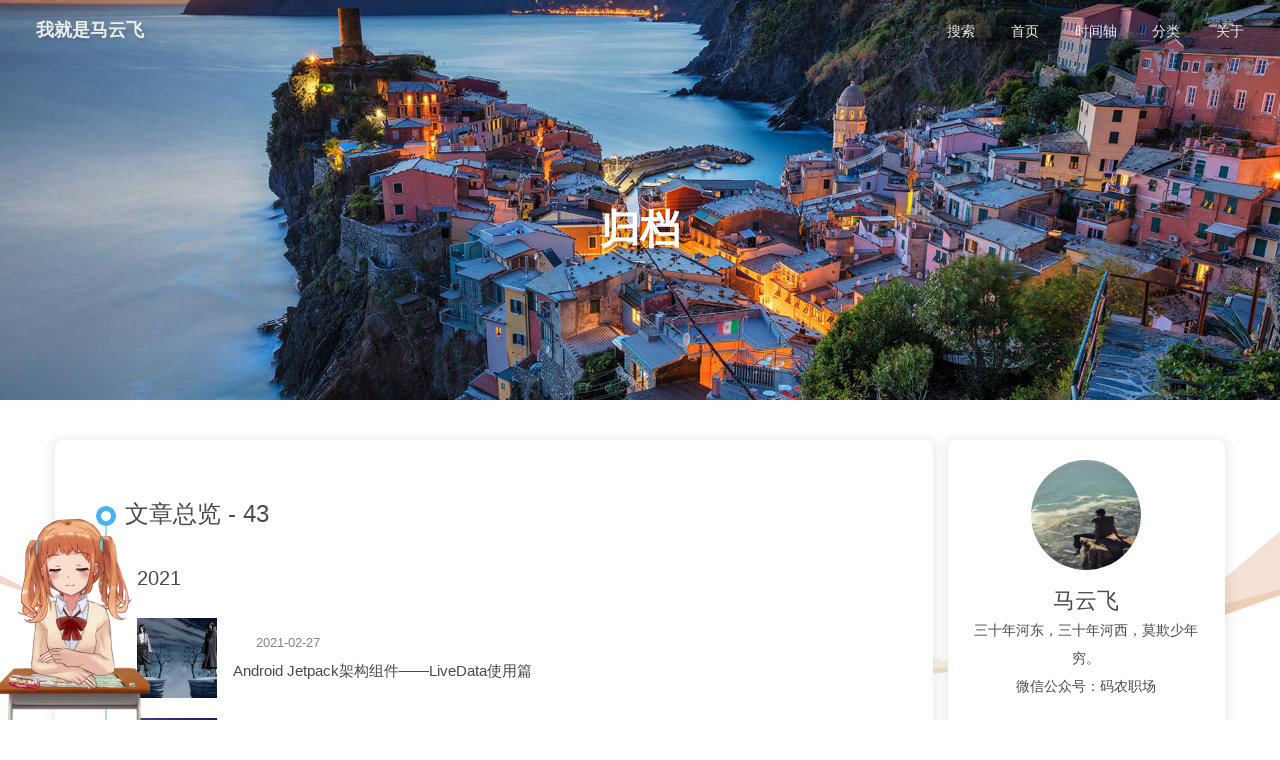

--- FILE ---
content_type: text/html; charset=utf-8
request_url: https://silencedev.cn/archives/2021/02/
body_size: 5553
content:
<!DOCTYPE html><html lang="zh-CN" data-theme="light"><head><meta charset="UTF-8"><meta http-equiv="X-UA-Compatible" content="IE=edge"><meta name="viewport" content="width=device-width,initial-scale=1"><title>归档 | 我就是马云飞</title><meta name="author" content="马云飞"><meta name="copyright" content="马云飞"><meta name="format-detection" content="telephone=no"><meta name="theme-color" content="#ffffff"><meta name="description" content="三十年河东，三十年河西，莫欺少年穷。 微信公众号：码农职场">
<meta property="og:type" content="website">
<meta property="og:title" content="我就是马云飞">
<meta property="og:url" content="http://silencedev.cn/archives/2021/02/index.html">
<meta property="og:site_name" content="我就是马云飞">
<meta property="og:description" content="三十年河东，三十年河西，莫欺少年穷。 微信公众号：码农职场">
<meta property="og:locale" content="zh_CN">
<meta property="og:image" content="http://silencedev.cn/images/icon.jpg">
<meta property="article:author" content="马云飞">
<meta name="twitter:card" content="summary">
<meta name="twitter:image" content="http://silencedev.cn/images/icon.jpg"><link rel="shortcut icon" href="/img/favicon.png"><link rel="canonical" href="http://silencedev.cn/archives/2021/02/"><link rel="preconnect" href="//cdn.jsdelivr.net"/><link rel="preconnect" href="//busuanzi.ibruce.info"/><link rel="stylesheet" href="/css/index.css"><link rel="stylesheet" href="https://cdn.jsdelivr.net/npm/@fortawesome/fontawesome-free/css/all.min.css" media="print" onload="this.media='all'"><script>const GLOBAL_CONFIG = { 
  root: '/',
  algolia: undefined,
  localSearch: {"path":"search.xml","languages":{"hits_empty":"找不到您查询的内容：${query}"}},
  translate: {"defaultEncoding":2,"translateDelay":0,"msgToTraditionalChinese":"繁","msgToSimplifiedChinese":"簡"},
  noticeOutdate: undefined,
  highlight: {"plugin":"highlighjs","highlightCopy":false,"highlightLang":false},
  copy: {
    success: '复制成功',
    error: '复制错误',
    noSupport: '浏览器不支持'
  },
  relativeDate: {
    homepage: false,
    post: false
  },
  runtime: '天',
  date_suffix: {
    just: '刚刚',
    min: '分钟前',
    hour: '小时前',
    day: '天前',
    month: '个月前'
  },
  copyright: undefined,
  lightbox: 'fancybox',
  Snackbar: undefined,
  source: {
    jQuery: 'https://cdn.jsdelivr.net/npm/jquery@latest/dist/jquery.min.js',
    justifiedGallery: {
      js: 'https://cdn.jsdelivr.net/npm/justifiedGallery/dist/js/jquery.justifiedGallery.min.js',
      css: 'https://cdn.jsdelivr.net/npm/justifiedGallery/dist/css/justifiedGallery.min.css'
    },
    fancybox: {
      js: 'https://cdn.jsdelivr.net/npm/@fancyapps/fancybox@latest/dist/jquery.fancybox.min.js',
      css: 'https://cdn.jsdelivr.net/npm/@fancyapps/fancybox@latest/dist/jquery.fancybox.min.css'
    }
  },
  isPhotoFigcaption: false,
  islazyload: false,
  isanchor: false
}</script><script id="config-diff">var GLOBAL_CONFIG_SITE = { 
  isPost: false,
  isHome: false,
  isHighlightShrink: false,
  isToc: false,
  postUpdate: '2022-06-18 23:41:50'
}</script><noscript><style type="text/css">
  #nav {
    opacity: 1
  }
  .justified-gallery img {
    opacity: 1
  }

  #recent-posts time,
  #post-meta time {
    display: inline !important
  }
</style></noscript><script>(win=>{
    win.saveToLocal = {
      set: function setWithExpiry(key, value, ttl) {
        if (ttl === 0) return
        const now = new Date()
        const expiryDay = ttl * 86400000
        const item = {
          value: value,
          expiry: now.getTime() + expiryDay,
        }
        localStorage.setItem(key, JSON.stringify(item))
      },

      get: function getWithExpiry(key) {
        const itemStr = localStorage.getItem(key)

        if (!itemStr) {
          return undefined
        }
        const item = JSON.parse(itemStr)
        const now = new Date()

        if (now.getTime() > item.expiry) {
          localStorage.removeItem(key)
          return undefined
        }
        return item.value
      }
    }
  
    win.getScript = url => new Promise((resolve, reject) => {
      const script = document.createElement('script')
      script.src = url
      script.async = true
      script.onerror = reject
      script.onload = script.onreadystatechange = function() {
        const loadState = this.readyState
        if (loadState && loadState !== 'loaded' && loadState !== 'complete') return
        script.onload = script.onreadystatechange = null
        resolve()
      }
      document.head.appendChild(script)
    })
  
      win.activateDarkMode = function () {
        document.documentElement.setAttribute('data-theme', 'dark')
        if (document.querySelector('meta[name="theme-color"]') !== null) {
          document.querySelector('meta[name="theme-color"]').setAttribute('content', '#0d0d0d')
        }
      }
      win.activateLightMode = function () {
        document.documentElement.setAttribute('data-theme', 'light')
        if (document.querySelector('meta[name="theme-color"]') !== null) {
          document.querySelector('meta[name="theme-color"]').setAttribute('content', '#ffffff')
        }
      }
      const t = saveToLocal.get('theme')
    
          if (t === 'dark') activateDarkMode()
          else if (t === 'light') activateLightMode()
        
      const asideStatus = saveToLocal.get('aside-status')
      if (asideStatus !== undefined) {
        if (asideStatus === 'hide') {
          document.documentElement.classList.add('hide-aside')
        } else {
          document.documentElement.classList.remove('hide-aside')
        }
      }
    })(window)</script><meta name="generator" content="Hexo 5.3.0"></head><body><div id="sidebar"><div id="menu-mask"></div><div id="sidebar-menus"><div class="author-avatar"><img class="avatar-img" src="/images/icon.jpg" onerror="onerror=null;src='/img/friend_404.gif'" alt="avatar"/></div><div class="site-data"><div class="data-item is-center"><div class="data-item-link"><a href="/archives/"><div class="headline">文章</div><div class="length-num">43</div></a></div></div><div class="data-item is-center"><div class="data-item-link"><a href="/categories/"><div class="headline">分类</div><div class="length-num">9</div></a></div></div></div><hr/><div class="menus_items"><div class="menus_item"><a class="site-page" href="/"><i class="fa-fw fas fa-home"></i><span> 首页</span></a></div><div class="menus_item"><a class="site-page" href="/archives/"><i class="fa-fw fas fa-archive"></i><span> 时间轴</span></a></div><div class="menus_item"><a class="site-page" href="/categories/"><i class="fa-fw fas fa-folder-open"></i><span> 分类</span></a></div><div class="menus_item"><a class="site-page" href="/about/"><i class="fa-fw fas fa-heart"></i><span> 关于</span></a></div></div></div></div><div class="page" id="body-wrap"><header class="not-home-page" id="page-header" style="background-image: url('/images/background_img.jpeg')"><nav id="nav"><span id="blog_name"><a id="site-name" href="/">我就是马云飞</a></span><div id="menus"><div id="search-button"><a class="site-page social-icon search"><i class="fas fa-search fa-fw"></i><span> 搜索</span></a></div><div class="menus_items"><div class="menus_item"><a class="site-page" href="/"><i class="fa-fw fas fa-home"></i><span> 首页</span></a></div><div class="menus_item"><a class="site-page" href="/archives/"><i class="fa-fw fas fa-archive"></i><span> 时间轴</span></a></div><div class="menus_item"><a class="site-page" href="/categories/"><i class="fa-fw fas fa-folder-open"></i><span> 分类</span></a></div><div class="menus_item"><a class="site-page" href="/about/"><i class="fa-fw fas fa-heart"></i><span> 关于</span></a></div></div><div id="toggle-menu"><a class="site-page"><i class="fas fa-bars fa-fw"></i></a></div></div></nav><div id="page-site-info"><h1 id="site-title">归档</h1></div></header><main class="layout" id="content-inner"><div id="archive"><div class="article-sort-title">文章总览 - 43</div><div class="article-sort"><div class="article-sort-item year">2021</div><div class="article-sort-item"><a class="article-sort-item-img" href="/jetpack/livedata_use/" title="Android Jetpack架构组件——LiveData使用篇"><img src="https://cdn.jsdelivr.net/gh/sw950729/img_cdn/img/20210227122637.jpeg" alt="Android Jetpack架构组件——LiveData使用篇" onerror="this.onerror=null;this.src='/img/404.jpg'"></a><div class="article-sort-item-info"><div class="article-sort-item-time"><i class="far fa-calendar-alt"></i><time class="post-meta-date-created" datetime="2021-02-27T04:19:43.508Z" title="发表于 2021-02-27 12:19:43">2021-02-27</time></div><a class="article-sort-item-title" href="/jetpack/livedata_use/" title="Android Jetpack架构组件——LiveData使用篇">Android Jetpack架构组件——LiveData使用篇</a></div></div><div class="article-sort-item"><a class="article-sort-item-img" href="/jetpack/viewmodel_use_with_theory/" title="Android Jetpack架构组件——一文带你了解ViewModel的使用及原理"><img src="https://cdn.jsdelivr.net/gh/sw950729/img_cdn/img/20210223205046.jpeg" alt="Android Jetpack架构组件——一文带你了解ViewModel的使用及原理" onerror="this.onerror=null;this.src='/img/404.jpg'"></a><div class="article-sort-item-info"><div class="article-sort-item-time"><i class="far fa-calendar-alt"></i><time class="post-meta-date-created" datetime="2021-02-23T12:38:00.580Z" title="发表于 2021-02-23 20:38:00">2021-02-23</time></div><a class="article-sort-item-title" href="/jetpack/viewmodel_use_with_theory/" title="Android Jetpack架构组件——一文带你了解ViewModel的使用及原理">Android Jetpack架构组件——一文带你了解ViewModel的使用及原理</a></div></div><div class="article-sort-item"><a class="article-sort-item-img" href="/jetpack/lifecycle_theory/" title="Android Jetpack架构组件——Lifecycle原理篇"><img src="https://cdn.jsdelivr.net/gh/sw950729/img_cdn/img/20210220154843.jpeg" alt="Android Jetpack架构组件——Lifecycle原理篇" onerror="this.onerror=null;this.src='/img/404.jpg'"></a><div class="article-sort-item-info"><div class="article-sort-item-time"><i class="far fa-calendar-alt"></i><time class="post-meta-date-created" datetime="2021-02-20T07:36:34.084Z" title="发表于 2021-02-20 15:36:34">2021-02-20</time></div><a class="article-sort-item-title" href="/jetpack/lifecycle_theory/" title="Android Jetpack架构组件——Lifecycle原理篇">Android Jetpack架构组件——Lifecycle原理篇</a></div></div><div class="article-sort-item"><a class="article-sort-item-img" href="/jetpack/lifecycle_use/" title="Android Jetpack架构组件——Lifecycle使用篇"><img src="https://cdn.jsdelivr.net/gh/sw950729/img_cdn/img/20210208123239.png" alt="Android Jetpack架构组件——Lifecycle使用篇" onerror="this.onerror=null;this.src='/img/404.jpg'"></a><div class="article-sort-item-info"><div class="article-sort-item-time"><i class="far fa-calendar-alt"></i><time class="post-meta-date-created" datetime="2021-02-08T03:04:38.141Z" title="发表于 2021-02-08 11:04:38">2021-02-08</time></div><a class="article-sort-item-title" href="/jetpack/lifecycle_use/" title="Android Jetpack架构组件——Lifecycle使用篇">Android Jetpack架构组件——Lifecycle使用篇</a></div></div><div class="article-sort-item"><a class="article-sort-item-img" href="/jetpack/introduction/" title="Android Jetpack架构组件——什么是Jetpack？"><img src="https://cdn.jsdelivr.net/gh/sw950729/img_cdn/img/20210207211847.jpg" alt="Android Jetpack架构组件——什么是Jetpack？" onerror="this.onerror=null;this.src='/img/404.jpg'"></a><div class="article-sort-item-info"><div class="article-sort-item-time"><i class="far fa-calendar-alt"></i><time class="post-meta-date-created" datetime="2021-02-07T13:14:46.241Z" title="发表于 2021-02-07 21:14:46">2021-02-07</time></div><a class="article-sort-item-title" href="/jetpack/introduction/" title="Android Jetpack架构组件——什么是Jetpack？">Android Jetpack架构组件——什么是Jetpack？</a></div></div><div class="article-sort-item"><a class="article-sort-item-img" href="/gradle/transform/" title="Gradle中Transform是什么？"><img src="https://cdn.jsdelivr.net/gh/sw950729/img_cdn/img/gradle.jpeg" alt="Gradle中Transform是什么？" onerror="this.onerror=null;this.src='/img/404.jpg'"></a><div class="article-sort-item-info"><div class="article-sort-item-time"><i class="far fa-calendar-alt"></i><time class="post-meta-date-created" datetime="2021-02-04T12:54:22.634Z" title="发表于 2021-02-04 20:54:22">2021-02-04</time></div><a class="article-sort-item-title" href="/gradle/transform/" title="Gradle中Transform是什么？">Gradle中Transform是什么？</a></div></div><div class="article-sort-item"><a class="article-sort-item-img" href="/gradle/gradle_plugin/" title="如何自己动手撸一个Gradle插件"><img src="https://cdn.jsdelivr.net/gh/sw950729/img_cdn/img/gradle.jpeg" alt="如何自己动手撸一个Gradle插件" onerror="this.onerror=null;this.src='/img/404.jpg'"></a><div class="article-sort-item-info"><div class="article-sort-item-time"><i class="far fa-calendar-alt"></i><time class="post-meta-date-created" datetime="2021-02-02T13:40:44.304Z" title="发表于 2021-02-02 21:40:44">2021-02-02</time></div><a class="article-sort-item-title" href="/gradle/gradle_plugin/" title="如何自己动手撸一个Gradle插件">如何自己动手撸一个Gradle插件</a></div></div></div><nav id="pagination"><div class="pagination"><span class="page-number current">1</span></div></nav></div><div class="aside-content" id="aside-content"><div class="card-widget card-info"><div class="card-info-avatar is-center"><img class="avatar-img" src="/images/icon.jpg" onerror="this.onerror=null;this.src='/img/friend_404.gif'" alt="avatar"/><div class="author-info__name">马云飞</div><div class="author-info__description">三十年河东，三十年河西，莫欺少年穷。<br> 微信公众号：码农职场</div></div><div class="card-info-data"><div class="card-info-data-item is-center"><a href="/archives/"><div class="headline">文章</div><div class="length-num">43</div></a></div><div class="card-info-data-item is-center"><a href="/categories/"><div class="headline">分类</div><div class="length-num">9</div></a></div></div><a class="button--animated" id="card-info-btn" target="_blank" rel="noopener" href="https://github.com/sw950729"><i class="fab fa-github"></i><span>Follow Me</span></a><div class="card-info-social-icons is-center"><a class="social-icon" href="https://github.com/sw950729" target="_blank" title="Github"><i class="fab fa-github"></i></a><a class="social-icon" href="mailto:silencedev@163.com" target="_blank" title="Email"><i class="fas fa-envelope"></i></a></div></div><div class="card-widget card-announcement"><div class="item-headline"><i class="fas fa-bullhorn card-announcement-animation"></i><span>公告</span></div><div class="announcement_content">Jetpack系列正在更新中...</div></div><div class="sticky_layout"><div class="card-widget card-recent-post"><div class="item-headline"><i class="fas fa-history"></i><span>最新文章</span></div><div class="aside-list"><div class="aside-list-item"><a class="thumbnail" href="/android/okhttp/" title="OkHttp源码分析"><img src="https://cdn.jsdelivr.net/gh/sw950729/img_cdn/img/20210410175110.jpeg" onerror="this.onerror=null;this.src='/img/404.jpg'" alt="OkHttp源码分析"/></a><div class="content"><a class="title" href="/android/okhttp/" title="OkHttp源码分析">OkHttp源码分析</a><time datetime="2021-04-10T09:44:48.037Z" title="发表于 2021-04-10 17:44:48">2021-04-10</time></div></div><div class="aside-list-item"><a class="thumbnail" href="/jetpack/navigation_use/" title="Android Jetpack导航组件——Navigation的使用"><img src="https://cdn.jsdelivr.net/gh/sw950729/img_cdn/img/20210309234221.jpg" onerror="this.onerror=null;this.src='/img/404.jpg'" alt="Android Jetpack导航组件——Navigation的使用"/></a><div class="content"><a class="title" href="/jetpack/navigation_use/" title="Android Jetpack导航组件——Navigation的使用">Android Jetpack导航组件——Navigation的使用</a><time datetime="2021-03-09T15:37:56.088Z" title="发表于 2021-03-09 23:37:56">2021-03-09</time></div></div><div class="aside-list-item"><a class="thumbnail" href="/jetpack/livedata_theory/" title="Android Jetpack架构组件——LiveData原理篇"><img src="https://cdn.jsdelivr.net/gh/sw950729/img_cdn/img/20210301233422.jpg" onerror="this.onerror=null;this.src='/img/404.jpg'" alt="Android Jetpack架构组件——LiveData原理篇"/></a><div class="content"><a class="title" href="/jetpack/livedata_theory/" title="Android Jetpack架构组件——LiveData原理篇">Android Jetpack架构组件——LiveData原理篇</a><time datetime="2021-03-01T15:30:29.789Z" title="发表于 2021-03-01 23:30:29">2021-03-01</time></div></div><div class="aside-list-item"><a class="thumbnail" href="/jetpack/livedata_use/" title="Android Jetpack架构组件——LiveData使用篇"><img src="https://cdn.jsdelivr.net/gh/sw950729/img_cdn/img/20210227122637.jpeg" onerror="this.onerror=null;this.src='/img/404.jpg'" alt="Android Jetpack架构组件——LiveData使用篇"/></a><div class="content"><a class="title" href="/jetpack/livedata_use/" title="Android Jetpack架构组件——LiveData使用篇">Android Jetpack架构组件——LiveData使用篇</a><time datetime="2021-02-27T04:19:43.508Z" title="发表于 2021-02-27 12:19:43">2021-02-27</time></div></div><div class="aside-list-item"><a class="thumbnail" href="/jetpack/viewmodel_use_with_theory/" title="Android Jetpack架构组件——一文带你了解ViewModel的使用及原理"><img src="https://cdn.jsdelivr.net/gh/sw950729/img_cdn/img/20210223205046.jpeg" onerror="this.onerror=null;this.src='/img/404.jpg'" alt="Android Jetpack架构组件——一文带你了解ViewModel的使用及原理"/></a><div class="content"><a class="title" href="/jetpack/viewmodel_use_with_theory/" title="Android Jetpack架构组件——一文带你了解ViewModel的使用及原理">Android Jetpack架构组件——一文带你了解ViewModel的使用及原理</a><time datetime="2021-02-23T12:38:00.580Z" title="发表于 2021-02-23 20:38:00">2021-02-23</time></div></div></div></div><div class="card-widget card-categories"><div class="item-headline">
            <i class="fas fa-folder-open"></i>
            <span>分类</span>
            <a class="card-more-btn" href="/categories/" title="查看更多">
    <i class="fas fa-angle-right"></i></a>
            </div>
            <ul class="card-category-list" id="aside-cat-list">
            <li class="card-category-list-item "><a class="card-category-list-link" href="/categories/Gradle/"><span class="card-category-list-name">Gradle</span><span class="card-category-list-count">8</span></a></li><li class="card-category-list-item "><a class="card-category-list-link" href="/categories/JVM/"><span class="card-category-list-name">JVM</span><span class="card-category-list-count">4</span></a></li><li class="card-category-list-item "><a class="card-category-list-link" href="/categories/Java/"><span class="card-category-list-name">Java</span><span class="card-category-list-count">4</span></a></li><li class="card-category-list-item "><a class="card-category-list-link" href="/categories/Jetpack/"><span class="card-category-list-name">Jetpack</span><span class="card-category-list-count">7</span></a></li><li class="card-category-list-item "><a class="card-category-list-link" href="/categories/android/"><span class="card-category-list-name">android</span><span class="card-category-list-count">10</span></a></li><li class="card-category-list-item "><a class="card-category-list-link" href="/categories/http/"><span class="card-category-list-name">http</span><span class="card-category-list-count">1</span></a></li><li class="card-category-list-item "><a class="card-category-list-link" href="/categories/%E4%BA%BA%E7%94%9F/"><span class="card-category-list-name">人生</span><span class="card-category-list-count">1</span></a></li><li class="card-category-list-item "><a class="card-category-list-link" href="/categories/%E6%95%B0%E6%8D%AE%E7%BB%93%E6%9E%84%E4%B8%8E%E7%AE%97%E6%B3%95/"><span class="card-category-list-name">数据结构与算法</span><span class="card-category-list-count">7</span></a></li>
            </ul></div><div class="card-widget card-archives"><div class="item-headline"><i class="fas fa-archive"></i><span>归档</span><a class="card-more-btn" href="/archives/" title="查看更多">
    <i class="fas fa-angle-right"></i></a></div><ul class="card-archive-list"><li class="card-archive-list-item"><a class="card-archive-list-link" href="/archives/2021/04/"><span class="card-archive-list-date">四月 2021</span><span class="card-archive-list-count">1</span></a></li><li class="card-archive-list-item"><a class="card-archive-list-link" href="/archives/2021/03/"><span class="card-archive-list-date">三月 2021</span><span class="card-archive-list-count">2</span></a></li><li class="card-archive-list-item"><a class="card-archive-list-link" href="/archives/2021/02/"><span class="card-archive-list-date">二月 2021</span><span class="card-archive-list-count">7</span></a></li><li class="card-archive-list-item"><a class="card-archive-list-link" href="/archives/2021/01/"><span class="card-archive-list-date">一月 2021</span><span class="card-archive-list-count">11</span></a></li><li class="card-archive-list-item"><a class="card-archive-list-link" href="/archives/2020/06/"><span class="card-archive-list-date">六月 2020</span><span class="card-archive-list-count">10</span></a></li><li class="card-archive-list-item"><a class="card-archive-list-link" href="/archives/2018/10/"><span class="card-archive-list-date">十月 2018</span><span class="card-archive-list-count">1</span></a></li><li class="card-archive-list-item"><a class="card-archive-list-link" href="/archives/2018/08/"><span class="card-archive-list-date">八月 2018</span><span class="card-archive-list-count">1</span></a></li><li class="card-archive-list-item"><a class="card-archive-list-link" href="/archives/2018/07/"><span class="card-archive-list-date">七月 2018</span><span class="card-archive-list-count">7</span></a></li></ul></div><div class="card-widget card-webinfo"><div class="item-headline"><i class="fas fa-chart-line"></i><span>网站资讯</span></div><div class="webinfo"><div class="webinfo-item"><div class="item-name">文章数目 :</div><div class="item-count">43</div></div><div class="webinfo-item"><div class="item-name">已运行时间 :</div><div class="item-count" id="runtimeshow" data-publishDate="2017-11-19T15:00:23.000Z"></div></div><div class="webinfo-item"><div class="item-name">本站总字数 :</div><div class="item-count">81.4k</div></div><div class="webinfo-item"><div class="item-name">本站访客数 :</div><div class="item-count" id="busuanzi_value_site_uv"></div></div><div class="webinfo-item"><div class="item-name">本站总访问量 :</div><div class="item-count" id="busuanzi_value_site_pv"></div></div><div class="webinfo-item"><div class="item-name">最后更新时间 :</div><div class="item-count" id="last-push-date" data-lastPushDate="2022-06-18T15:41:49.465Z"></div></div></div></div></div></div></main><footer id="footer"><div id="footer-wrap"><div class="copyright">&copy;2020 - 2022 By 马云飞</div><div class="framework-info"><span>框架 </span><a target="_blank" rel="noopener" href="https://hexo.io">Hexo</a><span class="footer-separator">|</span><span>主题 </span><a target="_blank" rel="noopener" href="https://github.com/jerryc127/hexo-theme-butterfly">Butterfly</a></div></div></footer></div><div id="rightside"><div id="rightside-config-hide"><button id="translateLink" type="button" title="简繁转换">繁</button><button id="darkmode" type="button" title="浅色和深色模式转换"><i class="fas fa-adjust"></i></button><button id="hide-aside-btn" type="button" title="单栏和双栏切换"><i class="fas fa-arrows-alt-h"></i></button></div><div id="rightside-config-show"><button id="rightside_config" type="button" title="设置"><i class="fas fa-cog fa-spin"></i></button><button id="go-up" type="button" title="回到顶部"><i class="fas fa-arrow-up"></i></button></div></div><div id="local-search"><div class="search-dialog"><div class="search-dialog__title" id="local-search-title">本地搜索</div><div id="local-input-panel"><div id="local-search-input"><div class="local-search-box"><input class="local-search-box--input" placeholder="搜索文章" type="text"/></div></div></div><hr/><div id="local-search-results"></div><span class="search-close-button"><i class="fas fa-times"></i></span></div><div id="search-mask"></div></div><div><script src="/js/utils.js"></script><script src="/js/main.js"></script><script src="/js/tw_cn.js"></script><script src="/js/search/local-search.js"></script><div class="js-pjax"></div><script defer="defer" id="fluttering_ribbon" mobile="false" src="https://cdn.jsdelivr.net/npm/butterfly-extsrc@1/dist/canvas-fluttering-ribbon.min.js"></script><script id="click-heart" src="https://cdn.jsdelivr.net/npm/butterfly-extsrc@1/dist/click-heart.min.js" async="async" mobile="false"></script><script async data-pjax src="//busuanzi.ibruce.info/busuanzi/2.3/busuanzi.pure.mini.js"></script></div><script src="/live2dw/lib/L2Dwidget.min.js?094cbace49a39548bed64abff5988b05"></script><script>L2Dwidget.init({"pluginRootPath":"live2dw/","pluginJsPath":"lib/","pluginModelPath":"assets/","tagMode":false,"log":false,"model":{"jsonPath":"/live2dw/assets/shizuku.model.json"},"display":{"position":"left","width":150,"height":300},"mobile":{"show":true}});</script></body></html>

--- FILE ---
content_type: text/css; charset=utf-8
request_url: https://silencedev.cn/css/index.css
body_size: 18008
content:
/*! normalize.css v8.0.1 | MIT License | github.com/necolas/normalize.css */
html {
  line-height: 1.15;
  -webkit-text-size-adjust: 100%
}

body {
  margin: 0
}

main {
  display: block
}

h1 {
  font-size: 2em;
  margin: .67em 0
}

hr {
  box-sizing: content-box;
  height: 0;
  overflow: visible
}

pre {
  font-family: monospace, monospace;
  font-size: 1em
}

a {
  background-color: transparent
}

abbr[title] {
  border-bottom: none;
  text-decoration: underline;
  text-decoration: underline dotted
}

b,
strong {
  font-weight: bolder
}

code,
kbd,
samp {
  font-family: monospace, monospace;
  font-size: 1em
}

small {
  font-size: 80%
}

sub,
sup {
  font-size: 75%;
  line-height: 0;
  position: relative;
  vertical-align: baseline
}

sub {
  bottom: -.25em
}

sup {
  top: -.5em
}

img {
  border-style: none
}

button,
input,
optgroup,
select,
textarea {
  font-family: inherit;
  font-size: 100%;
  line-height: 1.15;
  margin: 0
}

button,
input {
  overflow: visible
}

button,
select {
  text-transform: none
}

[type=button],
[type=reset],
[type=submit],
button {
  -webkit-appearance: button
}

[type=button]::-moz-focus-inner,
[type=reset]::-moz-focus-inner,
[type=submit]::-moz-focus-inner,
button::-moz-focus-inner {
  border-style: none;
  padding: 0
}

[type=button]:-moz-focusring,
[type=reset]:-moz-focusring,
[type=submit]:-moz-focusring,
button:-moz-focusring {
  outline: 1px dotted ButtonText
}

fieldset {
  padding: .35em .75em .625em
}

legend {
  box-sizing: border-box;
  color: inherit;
  display: table;
  max-width: 100%;
  padding: 0;
  white-space: normal
}

progress {
  vertical-align: baseline
}

textarea {
  overflow: auto
}

[type=checkbox],
[type=radio] {
  box-sizing: border-box;
  padding: 0
}

[type=number]::-webkit-inner-spin-button,
[type=number]::-webkit-outer-spin-button {
  height: auto
}

[type=search] {
  -webkit-appearance: textfield;
  outline-offset: -2px
}

[type=search]::-webkit-search-decoration {
  -webkit-appearance: none
}

::-webkit-file-upload-button {
  -webkit-appearance: button;
  font: inherit
}

details {
  display: block
}

summary {
  display: list-item
}

template {
  display: none
}

[hidden] {
  display: none
}
.limit-one-line,
#article-container .flink .flink-list > .flink-list-item a .flink-item-name,
#article-container .flink .flink-list > .flink-list-item a .flink-item-desc,
#aside-content .card-info .card-info-data > .card-info-data-item a .headline,
#aside-content .card-archives ul.card-archive-list > .card-archive-list-item a span,
#aside-content .card-categories ul.card-category-list > .card-category-list-item a span,
#pagination .prev_info,
#pagination .next_info,
#sidebar #sidebar-menus .site-data .data-item .data-item-link > a > div,
#sidebar #sidebar-menus .menus_items .site-page {
  overflow: hidden;
  -o-text-overflow: ellipsis;
  text-overflow: ellipsis;
  white-space: nowrap;
}
.limit-more-line,
.article-sort-item-title,
#recent-posts > .recent-post-item >.recent-post-info > .article-title,
#recent-posts > .recent-post-item >.recent-post-info > .content,
#error-wrap .error-content .error-info .error_subtitle,
#aside-content .aside-list > .aside-list-item .content > .name,
#aside-content .aside-list > .aside-list-item .content > .title,
#aside-content .aside-list > .aside-list-item .content > .comment,
#post-info .post-title,
.relatedPosts > .relatedPosts-list .content .title,
figure.gallery-group p,
figure.gallery-group .gallery-group-name {
  display: -webkit-box;
  overflow: hidden;
  -webkit-box-orient: vertical;
}
.fontawesomeIcon,
hr:before,
#post .post-copyright:before,
#post .post-outdate-notice:before,
.note:not(.no-icon)::before {
  display: inline-block;
  font-weight: 600;
  font-style: normal;
  font-variant: normal;
  font-family: 'Font Awesome 5 Free';
  text-rendering: auto;
  -webkit-font-smoothing: antialiased;
}
#content-inner,
#footer {
  -webkit-animation: bottom-top 1s;
  -moz-animation: bottom-top 1s;
  -o-animation: bottom-top 1s;
  -ms-animation: bottom-top 1s;
  animation: bottom-top 1s;
}
#page-header {
  -webkit-animation: header-effect 1s;
  -moz-animation: header-effect 1s;
  -o-animation: header-effect 1s;
  -ms-animation: header-effect 1s;
  animation: header-effect 1s;
}
#site-title,
#site-subtitle {
  -webkit-animation: titlescale 1s;
  -moz-animation: titlescale 1s;
  -o-animation: titlescale 1s;
  -ms-animation: titlescale 1s;
  animation: titlescale 1s;
}
#nav.show {
  -webkit-animation: headerNoOpacity 1s;
  -moz-animation: headerNoOpacity 1s;
  -o-animation: headerNoOpacity 1s;
  -ms-animation: headerNoOpacity 1s;
  animation: headerNoOpacity 1s;
}
canvas:not(#ribbon-canvas),
#web_bg {
  -webkit-animation: to_show 4s;
  -moz-animation: to_show 4s;
  -o-animation: to_show 4s;
  -ms-animation: to_show 4s;
  animation: to_show 4s;
}
#ribbon-canvas {
  -webkit-animation: ribbon_to_show 4s;
  -moz-animation: ribbon_to_show 4s;
  -o-animation: ribbon_to_show 4s;
  -ms-animation: ribbon_to_show 4s;
  animation: ribbon_to_show 4s;
}
#sidebar-menus.open > :nth-child(1) {
  -webkit-animation: sidebarItem 0.2s;
  -moz-animation: sidebarItem 0.2s;
  -o-animation: sidebarItem 0.2s;
  -ms-animation: sidebarItem 0.2s;
  animation: sidebarItem 0.2s;
}
#sidebar-menus.open > :nth-child(2) {
  -webkit-animation: sidebarItem 0.4s;
  -moz-animation: sidebarItem 0.4s;
  -o-animation: sidebarItem 0.4s;
  -ms-animation: sidebarItem 0.4s;
  animation: sidebarItem 0.4s;
}
#sidebar-menus.open > :nth-child(3) {
  -webkit-animation: sidebarItem 0.6s;
  -moz-animation: sidebarItem 0.6s;
  -o-animation: sidebarItem 0.6s;
  -ms-animation: sidebarItem 0.6s;
  animation: sidebarItem 0.6s;
}
#sidebar-menus.open > :nth-child(4) {
  -webkit-animation: sidebarItem 0.8s;
  -moz-animation: sidebarItem 0.8s;
  -o-animation: sidebarItem 0.8s;
  -ms-animation: sidebarItem 0.8s;
  animation: sidebarItem 0.8s;
}
.card-announcement-animation {
  color: #f00;
  -webkit-animation: announ_animation 0.8s linear infinite;
  -moz-animation: announ_animation 0.8s linear infinite;
  -o-animation: announ_animation 0.8s linear infinite;
  -ms-animation: announ_animation 0.8s linear infinite;
  animation: announ_animation 0.8s linear infinite;
}
.scroll-down-effects {
  -webkit-animation: scroll-down-effect 1.5s infinite;
  -moz-animation: scroll-down-effect 1.5s infinite;
  -o-animation: scroll-down-effect 1.5s infinite;
  -ms-animation: scroll-down-effect 1.5s infinite;
  animation: scroll-down-effect 1.5s infinite;
}
.reward-main {
  -webkit-animation: donate_effcet 0.3s 0.1s ease both;
  -moz-animation: donate_effcet 0.3s 0.1s ease both;
  -o-animation: donate_effcet 0.3s 0.1s ease both;
  -ms-animation: donate_effcet 0.3s 0.1s ease both;
  animation: donate_effcet 0.3s 0.1s ease both;
}
@-moz-keyframes scroll-down-effect {
  0% {
    top: 0;
    opacity: 0.4;
    -ms-filter: "progid:DXImageTransform.Microsoft.Alpha(Opacity=40)";
    filter: alpha(opacity=40);
  }
  50% {
    top: -16px;
    opacity: 1;
    -ms-filter: none;
    filter: none;
  }
  100% {
    top: 0;
    opacity: 0.4;
    -ms-filter: "progid:DXImageTransform.Microsoft.Alpha(Opacity=40)";
    filter: alpha(opacity=40);
  }
}
@-webkit-keyframes scroll-down-effect {
  0% {
    top: 0;
    opacity: 0.4;
    -ms-filter: "progid:DXImageTransform.Microsoft.Alpha(Opacity=40)";
    filter: alpha(opacity=40);
  }
  50% {
    top: -16px;
    opacity: 1;
    -ms-filter: none;
    filter: none;
  }
  100% {
    top: 0;
    opacity: 0.4;
    -ms-filter: "progid:DXImageTransform.Microsoft.Alpha(Opacity=40)";
    filter: alpha(opacity=40);
  }
}
@-o-keyframes scroll-down-effect {
  0% {
    top: 0;
    opacity: 0.4;
    -ms-filter: "progid:DXImageTransform.Microsoft.Alpha(Opacity=40)";
    filter: alpha(opacity=40);
  }
  50% {
    top: -16px;
    opacity: 1;
    -ms-filter: none;
    filter: none;
  }
  100% {
    top: 0;
    opacity: 0.4;
    -ms-filter: "progid:DXImageTransform.Microsoft.Alpha(Opacity=40)";
    filter: alpha(opacity=40);
  }
}
@keyframes scroll-down-effect {
  0% {
    top: 0;
    opacity: 0.4;
    -ms-filter: "progid:DXImageTransform.Microsoft.Alpha(Opacity=40)";
    filter: alpha(opacity=40);
  }
  50% {
    top: -16px;
    opacity: 1;
    -ms-filter: none;
    filter: none;
  }
  100% {
    top: 0;
    opacity: 0.4;
    -ms-filter: "progid:DXImageTransform.Microsoft.Alpha(Opacity=40)";
    filter: alpha(opacity=40);
  }
}
@-moz-keyframes header-effect {
  0% {
    opacity: 0;
    -ms-filter: "progid:DXImageTransform.Microsoft.Alpha(Opacity=0)";
    filter: alpha(opacity=0);
    -webkit-transform: translateY(-50px);
    -moz-transform: translateY(-50px);
    -o-transform: translateY(-50px);
    -ms-transform: translateY(-50px);
    transform: translateY(-50px);
  }
  100% {
    opacity: 1;
    -ms-filter: none;
    filter: none;
    -webkit-transform: translateY(0);
    -moz-transform: translateY(0);
    -o-transform: translateY(0);
    -ms-transform: translateY(0);
    transform: translateY(0);
  }
}
@-webkit-keyframes header-effect {
  0% {
    opacity: 0;
    -ms-filter: "progid:DXImageTransform.Microsoft.Alpha(Opacity=0)";
    filter: alpha(opacity=0);
    -webkit-transform: translateY(-50px);
    -moz-transform: translateY(-50px);
    -o-transform: translateY(-50px);
    -ms-transform: translateY(-50px);
    transform: translateY(-50px);
  }
  100% {
    opacity: 1;
    -ms-filter: none;
    filter: none;
    -webkit-transform: translateY(0);
    -moz-transform: translateY(0);
    -o-transform: translateY(0);
    -ms-transform: translateY(0);
    transform: translateY(0);
  }
}
@-o-keyframes header-effect {
  0% {
    opacity: 0;
    -ms-filter: "progid:DXImageTransform.Microsoft.Alpha(Opacity=0)";
    filter: alpha(opacity=0);
    -webkit-transform: translateY(-50px);
    -moz-transform: translateY(-50px);
    -o-transform: translateY(-50px);
    -ms-transform: translateY(-50px);
    transform: translateY(-50px);
  }
  100% {
    opacity: 1;
    -ms-filter: none;
    filter: none;
    -webkit-transform: translateY(0);
    -moz-transform: translateY(0);
    -o-transform: translateY(0);
    -ms-transform: translateY(0);
    transform: translateY(0);
  }
}
@keyframes header-effect {
  0% {
    opacity: 0;
    -ms-filter: "progid:DXImageTransform.Microsoft.Alpha(Opacity=0)";
    filter: alpha(opacity=0);
    -webkit-transform: translateY(-50px);
    -moz-transform: translateY(-50px);
    -o-transform: translateY(-50px);
    -ms-transform: translateY(-50px);
    transform: translateY(-50px);
  }
  100% {
    opacity: 1;
    -ms-filter: none;
    filter: none;
    -webkit-transform: translateY(0);
    -moz-transform: translateY(0);
    -o-transform: translateY(0);
    -ms-transform: translateY(0);
    transform: translateY(0);
  }
}
@-moz-keyframes headerNoOpacity {
  0% {
    -webkit-transform: translateY(-50px);
    -moz-transform: translateY(-50px);
    -o-transform: translateY(-50px);
    -ms-transform: translateY(-50px);
    transform: translateY(-50px);
  }
  100% {
    -webkit-transform: translateY(0);
    -moz-transform: translateY(0);
    -o-transform: translateY(0);
    -ms-transform: translateY(0);
    transform: translateY(0);
  }
}
@-webkit-keyframes headerNoOpacity {
  0% {
    -webkit-transform: translateY(-50px);
    -moz-transform: translateY(-50px);
    -o-transform: translateY(-50px);
    -ms-transform: translateY(-50px);
    transform: translateY(-50px);
  }
  100% {
    -webkit-transform: translateY(0);
    -moz-transform: translateY(0);
    -o-transform: translateY(0);
    -ms-transform: translateY(0);
    transform: translateY(0);
  }
}
@-o-keyframes headerNoOpacity {
  0% {
    -webkit-transform: translateY(-50px);
    -moz-transform: translateY(-50px);
    -o-transform: translateY(-50px);
    -ms-transform: translateY(-50px);
    transform: translateY(-50px);
  }
  100% {
    -webkit-transform: translateY(0);
    -moz-transform: translateY(0);
    -o-transform: translateY(0);
    -ms-transform: translateY(0);
    transform: translateY(0);
  }
}
@keyframes headerNoOpacity {
  0% {
    -webkit-transform: translateY(-50px);
    -moz-transform: translateY(-50px);
    -o-transform: translateY(-50px);
    -ms-transform: translateY(-50px);
    transform: translateY(-50px);
  }
  100% {
    -webkit-transform: translateY(0);
    -moz-transform: translateY(0);
    -o-transform: translateY(0);
    -ms-transform: translateY(0);
    transform: translateY(0);
  }
}
@-moz-keyframes bottom-top {
  0% {
    opacity: 0;
    -ms-filter: "progid:DXImageTransform.Microsoft.Alpha(Opacity=0)";
    filter: alpha(opacity=0);
    margin-top: 50px;
  }
  100% {
    opacity: 1;
    -ms-filter: none;
    filter: none;
    margin-top: 0;
  }
}
@-webkit-keyframes bottom-top {
  0% {
    opacity: 0;
    -ms-filter: "progid:DXImageTransform.Microsoft.Alpha(Opacity=0)";
    filter: alpha(opacity=0);
    margin-top: 50px;
  }
  100% {
    opacity: 1;
    -ms-filter: none;
    filter: none;
    margin-top: 0;
  }
}
@-o-keyframes bottom-top {
  0% {
    opacity: 0;
    -ms-filter: "progid:DXImageTransform.Microsoft.Alpha(Opacity=0)";
    filter: alpha(opacity=0);
    margin-top: 50px;
  }
  100% {
    opacity: 1;
    -ms-filter: none;
    filter: none;
    margin-top: 0;
  }
}
@keyframes bottom-top {
  0% {
    opacity: 0;
    -ms-filter: "progid:DXImageTransform.Microsoft.Alpha(Opacity=0)";
    filter: alpha(opacity=0);
    margin-top: 50px;
  }
  100% {
    opacity: 1;
    -ms-filter: none;
    filter: none;
    margin-top: 0;
  }
}
@-moz-keyframes titlescale {
  0% {
    opacity: 0;
    -ms-filter: "progid:DXImageTransform.Microsoft.Alpha(Opacity=0)";
    filter: alpha(opacity=0);
    -webkit-transform: scale(0.7);
    -moz-transform: scale(0.7);
    -o-transform: scale(0.7);
    -ms-transform: scale(0.7);
    transform: scale(0.7);
  }
  100% {
    opacity: 1;
    -ms-filter: none;
    filter: none;
    -webkit-transform: scale(1);
    -moz-transform: scale(1);
    -o-transform: scale(1);
    -ms-transform: scale(1);
    transform: scale(1);
  }
}
@-webkit-keyframes titlescale {
  0% {
    opacity: 0;
    -ms-filter: "progid:DXImageTransform.Microsoft.Alpha(Opacity=0)";
    filter: alpha(opacity=0);
    -webkit-transform: scale(0.7);
    -moz-transform: scale(0.7);
    -o-transform: scale(0.7);
    -ms-transform: scale(0.7);
    transform: scale(0.7);
  }
  100% {
    opacity: 1;
    -ms-filter: none;
    filter: none;
    -webkit-transform: scale(1);
    -moz-transform: scale(1);
    -o-transform: scale(1);
    -ms-transform: scale(1);
    transform: scale(1);
  }
}
@-o-keyframes titlescale {
  0% {
    opacity: 0;
    -ms-filter: "progid:DXImageTransform.Microsoft.Alpha(Opacity=0)";
    filter: alpha(opacity=0);
    -webkit-transform: scale(0.7);
    -moz-transform: scale(0.7);
    -o-transform: scale(0.7);
    -ms-transform: scale(0.7);
    transform: scale(0.7);
  }
  100% {
    opacity: 1;
    -ms-filter: none;
    filter: none;
    -webkit-transform: scale(1);
    -moz-transform: scale(1);
    -o-transform: scale(1);
    -ms-transform: scale(1);
    transform: scale(1);
  }
}
@keyframes titlescale {
  0% {
    opacity: 0;
    -ms-filter: "progid:DXImageTransform.Microsoft.Alpha(Opacity=0)";
    filter: alpha(opacity=0);
    -webkit-transform: scale(0.7);
    -moz-transform: scale(0.7);
    -o-transform: scale(0.7);
    -ms-transform: scale(0.7);
    transform: scale(0.7);
  }
  100% {
    opacity: 1;
    -ms-filter: none;
    filter: none;
    -webkit-transform: scale(1);
    -moz-transform: scale(1);
    -o-transform: scale(1);
    -ms-transform: scale(1);
    transform: scale(1);
  }
}
@-moz-keyframes search_close {
  0% {
    opacity: 1;
    -ms-filter: none;
    filter: none;
    -webkit-transform: scale(1);
    -moz-transform: scale(1);
    -o-transform: scale(1);
    -ms-transform: scale(1);
    transform: scale(1);
  }
  100% {
    opacity: 0;
    -ms-filter: "progid:DXImageTransform.Microsoft.Alpha(Opacity=0)";
    filter: alpha(opacity=0);
    -webkit-transform: scale(0.7);
    -moz-transform: scale(0.7);
    -o-transform: scale(0.7);
    -ms-transform: scale(0.7);
    transform: scale(0.7);
  }
}
@-webkit-keyframes search_close {
  0% {
    opacity: 1;
    -ms-filter: none;
    filter: none;
    -webkit-transform: scale(1);
    -moz-transform: scale(1);
    -o-transform: scale(1);
    -ms-transform: scale(1);
    transform: scale(1);
  }
  100% {
    opacity: 0;
    -ms-filter: "progid:DXImageTransform.Microsoft.Alpha(Opacity=0)";
    filter: alpha(opacity=0);
    -webkit-transform: scale(0.7);
    -moz-transform: scale(0.7);
    -o-transform: scale(0.7);
    -ms-transform: scale(0.7);
    transform: scale(0.7);
  }
}
@-o-keyframes search_close {
  0% {
    opacity: 1;
    -ms-filter: none;
    filter: none;
    -webkit-transform: scale(1);
    -moz-transform: scale(1);
    -o-transform: scale(1);
    -ms-transform: scale(1);
    transform: scale(1);
  }
  100% {
    opacity: 0;
    -ms-filter: "progid:DXImageTransform.Microsoft.Alpha(Opacity=0)";
    filter: alpha(opacity=0);
    -webkit-transform: scale(0.7);
    -moz-transform: scale(0.7);
    -o-transform: scale(0.7);
    -ms-transform: scale(0.7);
    transform: scale(0.7);
  }
}
@keyframes search_close {
  0% {
    opacity: 1;
    -ms-filter: none;
    filter: none;
    -webkit-transform: scale(1);
    -moz-transform: scale(1);
    -o-transform: scale(1);
    -ms-transform: scale(1);
    transform: scale(1);
  }
  100% {
    opacity: 0;
    -ms-filter: "progid:DXImageTransform.Microsoft.Alpha(Opacity=0)";
    filter: alpha(opacity=0);
    -webkit-transform: scale(0.7);
    -moz-transform: scale(0.7);
    -o-transform: scale(0.7);
    -ms-transform: scale(0.7);
    transform: scale(0.7);
  }
}
@-moz-keyframes to_show {
  0% {
    opacity: 0;
    -ms-filter: "progid:DXImageTransform.Microsoft.Alpha(Opacity=0)";
    filter: alpha(opacity=0);
  }
  100% {
    opacity: 1;
    -ms-filter: none;
    filter: none;
  }
}
@-webkit-keyframes to_show {
  0% {
    opacity: 0;
    -ms-filter: "progid:DXImageTransform.Microsoft.Alpha(Opacity=0)";
    filter: alpha(opacity=0);
  }
  100% {
    opacity: 1;
    -ms-filter: none;
    filter: none;
  }
}
@-o-keyframes to_show {
  0% {
    opacity: 0;
    -ms-filter: "progid:DXImageTransform.Microsoft.Alpha(Opacity=0)";
    filter: alpha(opacity=0);
  }
  100% {
    opacity: 1;
    -ms-filter: none;
    filter: none;
  }
}
@keyframes to_show {
  0% {
    opacity: 0;
    -ms-filter: "progid:DXImageTransform.Microsoft.Alpha(Opacity=0)";
    filter: alpha(opacity=0);
  }
  100% {
    opacity: 1;
    -ms-filter: none;
    filter: none;
  }
}
@-moz-keyframes to_hide {
  0% {
    opacity: 1;
    -ms-filter: none;
    filter: none;
  }
  100% {
    opacity: 0;
    -ms-filter: "progid:DXImageTransform.Microsoft.Alpha(Opacity=0)";
    filter: alpha(opacity=0);
  }
}
@-webkit-keyframes to_hide {
  0% {
    opacity: 1;
    -ms-filter: none;
    filter: none;
  }
  100% {
    opacity: 0;
    -ms-filter: "progid:DXImageTransform.Microsoft.Alpha(Opacity=0)";
    filter: alpha(opacity=0);
  }
}
@-o-keyframes to_hide {
  0% {
    opacity: 1;
    -ms-filter: none;
    filter: none;
  }
  100% {
    opacity: 0;
    -ms-filter: "progid:DXImageTransform.Microsoft.Alpha(Opacity=0)";
    filter: alpha(opacity=0);
  }
}
@keyframes to_hide {
  0% {
    opacity: 1;
    -ms-filter: none;
    filter: none;
  }
  100% {
    opacity: 0;
    -ms-filter: "progid:DXImageTransform.Microsoft.Alpha(Opacity=0)";
    filter: alpha(opacity=0);
  }
}
@-moz-keyframes ribbon_to_show {
  0% {
    opacity: 0;
    -ms-filter: "progid:DXImageTransform.Microsoft.Alpha(Opacity=0)";
    filter: alpha(opacity=0);
  }
  100% {
    opacity: 0.6;
    -ms-filter: "progid:DXImageTransform.Microsoft.Alpha(Opacity=60)";
    filter: alpha(opacity=60);
  }
}
@-webkit-keyframes ribbon_to_show {
  0% {
    opacity: 0;
    -ms-filter: "progid:DXImageTransform.Microsoft.Alpha(Opacity=0)";
    filter: alpha(opacity=0);
  }
  100% {
    opacity: 0.6;
    -ms-filter: "progid:DXImageTransform.Microsoft.Alpha(Opacity=60)";
    filter: alpha(opacity=60);
  }
}
@-o-keyframes ribbon_to_show {
  0% {
    opacity: 0;
    -ms-filter: "progid:DXImageTransform.Microsoft.Alpha(Opacity=0)";
    filter: alpha(opacity=0);
  }
  100% {
    opacity: 0.6;
    -ms-filter: "progid:DXImageTransform.Microsoft.Alpha(Opacity=60)";
    filter: alpha(opacity=60);
  }
}
@keyframes ribbon_to_show {
  0% {
    opacity: 0;
    -ms-filter: "progid:DXImageTransform.Microsoft.Alpha(Opacity=0)";
    filter: alpha(opacity=0);
  }
  100% {
    opacity: 0.6;
    -ms-filter: "progid:DXImageTransform.Microsoft.Alpha(Opacity=60)";
    filter: alpha(opacity=60);
  }
}
@-moz-keyframes avatar_turn_around {
  from {
    -webkit-transform: rotate(0);
    -moz-transform: rotate(0);
    -o-transform: rotate(0);
    -ms-transform: rotate(0);
    transform: rotate(0);
  }
  to {
    -webkit-transform: rotate(360deg);
    -moz-transform: rotate(360deg);
    -o-transform: rotate(360deg);
    -ms-transform: rotate(360deg);
    transform: rotate(360deg);
  }
}
@-webkit-keyframes avatar_turn_around {
  from {
    -webkit-transform: rotate(0);
    -moz-transform: rotate(0);
    -o-transform: rotate(0);
    -ms-transform: rotate(0);
    transform: rotate(0);
  }
  to {
    -webkit-transform: rotate(360deg);
    -moz-transform: rotate(360deg);
    -o-transform: rotate(360deg);
    -ms-transform: rotate(360deg);
    transform: rotate(360deg);
  }
}
@-o-keyframes avatar_turn_around {
  from {
    -webkit-transform: rotate(0);
    -moz-transform: rotate(0);
    -o-transform: rotate(0);
    -ms-transform: rotate(0);
    transform: rotate(0);
  }
  to {
    -webkit-transform: rotate(360deg);
    -moz-transform: rotate(360deg);
    -o-transform: rotate(360deg);
    -ms-transform: rotate(360deg);
    transform: rotate(360deg);
  }
}
@keyframes avatar_turn_around {
  from {
    -webkit-transform: rotate(0);
    -moz-transform: rotate(0);
    -o-transform: rotate(0);
    -ms-transform: rotate(0);
    transform: rotate(0);
  }
  to {
    -webkit-transform: rotate(360deg);
    -moz-transform: rotate(360deg);
    -o-transform: rotate(360deg);
    -ms-transform: rotate(360deg);
    transform: rotate(360deg);
  }
}
@-moz-keyframes sub_menus {
  0% {
    opacity: 0;
    -ms-filter: "progid:DXImageTransform.Microsoft.Alpha(Opacity=0)";
    filter: alpha(opacity=0);
    -webkit-transform: translateY(10px);
    -moz-transform: translateY(10px);
    -o-transform: translateY(10px);
    -ms-transform: translateY(10px);
    transform: translateY(10px);
  }
  100% {
    opacity: 1;
    -ms-filter: none;
    filter: none;
    -webkit-transform: translateY(0);
    -moz-transform: translateY(0);
    -o-transform: translateY(0);
    -ms-transform: translateY(0);
    transform: translateY(0);
  }
}
@-webkit-keyframes sub_menus {
  0% {
    opacity: 0;
    -ms-filter: "progid:DXImageTransform.Microsoft.Alpha(Opacity=0)";
    filter: alpha(opacity=0);
    -webkit-transform: translateY(10px);
    -moz-transform: translateY(10px);
    -o-transform: translateY(10px);
    -ms-transform: translateY(10px);
    transform: translateY(10px);
  }
  100% {
    opacity: 1;
    -ms-filter: none;
    filter: none;
    -webkit-transform: translateY(0);
    -moz-transform: translateY(0);
    -o-transform: translateY(0);
    -ms-transform: translateY(0);
    transform: translateY(0);
  }
}
@-o-keyframes sub_menus {
  0% {
    opacity: 0;
    -ms-filter: "progid:DXImageTransform.Microsoft.Alpha(Opacity=0)";
    filter: alpha(opacity=0);
    -webkit-transform: translateY(10px);
    -moz-transform: translateY(10px);
    -o-transform: translateY(10px);
    -ms-transform: translateY(10px);
    transform: translateY(10px);
  }
  100% {
    opacity: 1;
    -ms-filter: none;
    filter: none;
    -webkit-transform: translateY(0);
    -moz-transform: translateY(0);
    -o-transform: translateY(0);
    -ms-transform: translateY(0);
    transform: translateY(0);
  }
}
@keyframes sub_menus {
  0% {
    opacity: 0;
    -ms-filter: "progid:DXImageTransform.Microsoft.Alpha(Opacity=0)";
    filter: alpha(opacity=0);
    -webkit-transform: translateY(10px);
    -moz-transform: translateY(10px);
    -o-transform: translateY(10px);
    -ms-transform: translateY(10px);
    transform: translateY(10px);
  }
  100% {
    opacity: 1;
    -ms-filter: none;
    filter: none;
    -webkit-transform: translateY(0);
    -moz-transform: translateY(0);
    -o-transform: translateY(0);
    -ms-transform: translateY(0);
    transform: translateY(0);
  }
}
@-moz-keyframes donate_effcet {
  0% {
    opacity: 0;
    -ms-filter: "progid:DXImageTransform.Microsoft.Alpha(Opacity=0)";
    filter: alpha(opacity=0);
    -webkit-transform: translateY(-20px);
    -moz-transform: translateY(-20px);
    -o-transform: translateY(-20px);
    -ms-transform: translateY(-20px);
    transform: translateY(-20px);
  }
  100% {
    opacity: 1;
    -ms-filter: none;
    filter: none;
    -webkit-transform: translateY(0);
    -moz-transform: translateY(0);
    -o-transform: translateY(0);
    -ms-transform: translateY(0);
    transform: translateY(0);
  }
}
@-webkit-keyframes donate_effcet {
  0% {
    opacity: 0;
    -ms-filter: "progid:DXImageTransform.Microsoft.Alpha(Opacity=0)";
    filter: alpha(opacity=0);
    -webkit-transform: translateY(-20px);
    -moz-transform: translateY(-20px);
    -o-transform: translateY(-20px);
    -ms-transform: translateY(-20px);
    transform: translateY(-20px);
  }
  100% {
    opacity: 1;
    -ms-filter: none;
    filter: none;
    -webkit-transform: translateY(0);
    -moz-transform: translateY(0);
    -o-transform: translateY(0);
    -ms-transform: translateY(0);
    transform: translateY(0);
  }
}
@-o-keyframes donate_effcet {
  0% {
    opacity: 0;
    -ms-filter: "progid:DXImageTransform.Microsoft.Alpha(Opacity=0)";
    filter: alpha(opacity=0);
    -webkit-transform: translateY(-20px);
    -moz-transform: translateY(-20px);
    -o-transform: translateY(-20px);
    -ms-transform: translateY(-20px);
    transform: translateY(-20px);
  }
  100% {
    opacity: 1;
    -ms-filter: none;
    filter: none;
    -webkit-transform: translateY(0);
    -moz-transform: translateY(0);
    -o-transform: translateY(0);
    -ms-transform: translateY(0);
    transform: translateY(0);
  }
}
@keyframes donate_effcet {
  0% {
    opacity: 0;
    -ms-filter: "progid:DXImageTransform.Microsoft.Alpha(Opacity=0)";
    filter: alpha(opacity=0);
    -webkit-transform: translateY(-20px);
    -moz-transform: translateY(-20px);
    -o-transform: translateY(-20px);
    -ms-transform: translateY(-20px);
    transform: translateY(-20px);
  }
  100% {
    opacity: 1;
    -ms-filter: none;
    filter: none;
    -webkit-transform: translateY(0);
    -moz-transform: translateY(0);
    -o-transform: translateY(0);
    -ms-transform: translateY(0);
    transform: translateY(0);
  }
}
@-moz-keyframes announ_animation {
  0%, to {
    -webkit-transform: scale(1);
    -moz-transform: scale(1);
    -o-transform: scale(1);
    -ms-transform: scale(1);
    transform: scale(1);
  }
  50% {
    -webkit-transform: scale(1.2);
    -moz-transform: scale(1.2);
    -o-transform: scale(1.2);
    -ms-transform: scale(1.2);
    transform: scale(1.2);
  }
}
@-webkit-keyframes announ_animation {
  0%, to {
    -webkit-transform: scale(1);
    -moz-transform: scale(1);
    -o-transform: scale(1);
    -ms-transform: scale(1);
    transform: scale(1);
  }
  50% {
    -webkit-transform: scale(1.2);
    -moz-transform: scale(1.2);
    -o-transform: scale(1.2);
    -ms-transform: scale(1.2);
    transform: scale(1.2);
  }
}
@-o-keyframes announ_animation {
  0%, to {
    -webkit-transform: scale(1);
    -moz-transform: scale(1);
    -o-transform: scale(1);
    -ms-transform: scale(1);
    transform: scale(1);
  }
  50% {
    -webkit-transform: scale(1.2);
    -moz-transform: scale(1.2);
    -o-transform: scale(1.2);
    -ms-transform: scale(1.2);
    transform: scale(1.2);
  }
}
@keyframes announ_animation {
  0%, to {
    -webkit-transform: scale(1);
    -moz-transform: scale(1);
    -o-transform: scale(1);
    -ms-transform: scale(1);
    transform: scale(1);
  }
  50% {
    -webkit-transform: scale(1.2);
    -moz-transform: scale(1.2);
    -o-transform: scale(1.2);
    -ms-transform: scale(1.2);
    transform: scale(1.2);
  }
}
@-moz-keyframes sidebarItem {
  0% {
    -webkit-transform: translateX(200px);
    -moz-transform: translateX(200px);
    -o-transform: translateX(200px);
    -ms-transform: translateX(200px);
    transform: translateX(200px);
  }
  100% {
    -webkit-transform: translateX(0);
    -moz-transform: translateX(0);
    -o-transform: translateX(0);
    -ms-transform: translateX(0);
    transform: translateX(0);
  }
}
@-webkit-keyframes sidebarItem {
  0% {
    -webkit-transform: translateX(200px);
    -moz-transform: translateX(200px);
    -o-transform: translateX(200px);
    -ms-transform: translateX(200px);
    transform: translateX(200px);
  }
  100% {
    -webkit-transform: translateX(0);
    -moz-transform: translateX(0);
    -o-transform: translateX(0);
    -ms-transform: translateX(0);
    transform: translateX(0);
  }
}
@-o-keyframes sidebarItem {
  0% {
    -webkit-transform: translateX(200px);
    -moz-transform: translateX(200px);
    -o-transform: translateX(200px);
    -ms-transform: translateX(200px);
    transform: translateX(200px);
  }
  100% {
    -webkit-transform: translateX(0);
    -moz-transform: translateX(0);
    -o-transform: translateX(0);
    -ms-transform: translateX(0);
    transform: translateX(0);
  }
}
@keyframes sidebarItem {
  0% {
    -webkit-transform: translateX(200px);
    -moz-transform: translateX(200px);
    -o-transform: translateX(200px);
    -ms-transform: translateX(200px);
    transform: translateX(200px);
  }
  100% {
    -webkit-transform: translateX(0);
    -moz-transform: translateX(0);
    -o-transform: translateX(0);
    -ms-transform: translateX(0);
    transform: translateX(0);
  }
}
:root {
  --global-font-size: 14px;
  --global-bg: #fff;
  --font-color: #4c4948;
  --hr-border: #a4d8fa;
  --hr-before-color: #80c8f8;
  --search-bg: #f6f8fa;
  --search-input-color: #4c4948;
  --search-result-title: #4c4948;
  --preloader-bg: #37474f;
  --preloader-color: #fff;
  --tab-border-color: #f0f0f0;
  --tab-botton-bg: #f0f0f0;
  --tab-botton-color: #1f2d3d;
  --tab-button-hover-bg: #dcdcdc;
  --tab-button-active-bg: #fff;
  --card-bg: #fff;
  --sidebar-bg: #f6f8fa;
  --btn-hover-color: #ff7242;
  --btn-color: #fff;
  --btn-bg: #49b1f5;
  --text-bg-hover: #49b1f5;
  --light-grey: #eee;
  --white: #fff;
  --text-highlight-color: #1f2d3d;
  --blockquote-color: #6a737d;
  --blockquote-bg: rgba(73,177,245,0.1);
  --reward-pop: #f5f5f5;
  --toc-link-color: #666261;
  --card-box-shadow: 0 3px 8px 6px rgba(7,17,27,0.06);
  --card-hover-box-shadow: 0 3px 8px 6px rgba(7,17,27,0.15);
}
html {
  height: 100%;
  font-size: 20px;
}
body {
  position: relative;
  min-height: 100%;
  background: var(--global-bg);
  color: var(--font-color);
  font-size: var(--global-font-size);
  font-family: -apple-system, BlinkMacSystemFont, 'Segoe UI', 'Helvetica Neue', Lato, Roboto, 'PingFang SC', 'Microsoft YaHei', sans-serif;
  line-height: 2;
  -webkit-tap-highlight-color: rgba(0,0,0,0);
}
*::-webkit-scrollbar {
  width: 8px;
  height: 8px;
}
*::-webkit-scrollbar-thumb {
  background: var(--btn-bg);
}
*::-webkit-scrollbar-track {
  background-color: transparent;
}
input::placeholder {
  color: var(--font-color);
}
h1,
h2,
h3,
h4,
h5,
h6 {
  position: relative;
  margin: 1rem 0 0.7rem;
  color: var(--text-highlight-color);
  font-weight: bold;
}
h1 code,
h2 code,
h3 code,
h4 code,
h5 code,
h6 code {
  font-size: inherit !important;
}
* {
  -webkit-box-sizing: border-box;
  -moz-box-sizing: border-box;
  box-sizing: border-box;
}
hr {
  position: relative;
  margin: 2rem auto;
  border: 2px dashed var(--hr-border);
  width: calc(100% - 4px);
}
hr:hover:before {
  left: calc(95% - 20px);
}
hr:before {
  position: absolute;
  top: -10px;
  left: 5%;
  z-index: 1;
  color: var(--hr-before-color);
  content: '\f0c4';
  font-size: 20px;
  line-height: 1;
  -webkit-transition: all 1s ease-in-out;
  -moz-transition: all 1s ease-in-out;
  -o-transition: all 1s ease-in-out;
  -ms-transition: all 1s ease-in-out;
  transition: all 1s ease-in-out;
}
.table-wrap {
  overflow-x: scroll;
  margin: 0 0 1rem;
}
table {
  display: table;
  width: 100%;
  border-spacing: 0;
  border-collapse: collapse;
  empty-cells: show;
}
table thead {
  background: rgba(153,169,191,0.1);
}
table th,
table td {
  padding: 0.3rem 0.6rem;
  border: 1px solid var(--light-grey);
  vertical-align: middle;
}
*::selection {
  background: #00c4b6;
  color: #f7f7f7;
}
button {
  padding: 0;
  outline: 0;
  border: none;
  background: none;
  cursor: pointer;
}
a {
  color: #99a9bf;
  text-decoration: none;
  word-wrap: break-word;
  -webkit-transition: all 0.2s;
  -moz-transition: all 0.2s;
  -o-transition: all 0.2s;
  -ms-transition: all 0.2s;
  transition: all 0.2s;
  overflow-wrap: break-word;
}
a:hover {
  color: #49b1f5;
}
.is-center {
  text-align: center;
}
.copy-true {
  -webkit-user-select: all;
  -moz-user-select: all;
  -ms-user-select: all;
  user-select: all;
}
.pull-left {
  float: left;
}
.pull-right {
  float: right;
}
.button--animated {
  position: relative;
  z-index: 1;
  -webkit-transition: color 1s;
  -moz-transition: color 1s;
  -o-transition: color 1s;
  -ms-transition: color 1s;
  transition: color 1s;
}
.button--animated:before {
  position: absolute;
  top: 0;
  right: 0;
  bottom: 0;
  left: 0;
  z-index: -1;
  background: var(--btn-hover-color);
  content: '';
  -webkit-transition: -webkit-transform 0.5s ease-out;
  -moz-transition: -moz-transform 0.5s ease-out;
  -o-transition: -o-transform 0.5s ease-out;
  -ms-transition: -ms-transform 0.5s ease-out;
  transition: transform 0.5s ease-out;
  -webkit-transform: scaleX(0);
  -moz-transform: scaleX(0);
  -o-transform: scaleX(0);
  -ms-transform: scaleX(0);
  transform: scaleX(0);
  -webkit-transform-origin: 0 50%;
  -moz-transform-origin: 0 50%;
  -o-transform-origin: 0 50%;
  -ms-transform-origin: 0 50%;
  transform-origin: 0 50%;
}
.button--animated:hover:before {
  -webkit-transition-timing-function: cubic-bezier(0.45, 1.64, 0.47, 0.66);
  -moz-transition-timing-function: cubic-bezier(0.45, 1.64, 0.47, 0.66);
  -o-transition-timing-function: cubic-bezier(0.45, 1.64, 0.47, 0.66);
  -ms-transition-timing-function: cubic-bezier(0.45, 1.64, 0.47, 0.66);
  transition-timing-function: cubic-bezier(0.45, 1.64, 0.47, 0.66);
  -webkit-transform: scaleX(1);
  -moz-transform: scaleX(1);
  -o-transform: scaleX(1);
  -ms-transform: scaleX(1);
  transform: scaleX(1);
}
img {
  max-width: 100%;
  -webkit-transition: all 0.2s;
  -moz-transition: all 0.2s;
  -o-transition: all 0.2s;
  -ms-transition: all 0.2s;
  transition: all 0.2s;
}
img[src=''],
img:not([src]) {
  opacity: 0;
  -ms-filter: "progid:DXImageTransform.Microsoft.Alpha(Opacity=0)";
  filter: alpha(opacity=0);
}
.img-alt {
  margin: -0.5rem 0 0.5rem;
  color: #858585;
}
.img-alt:hover {
  text-decoration: none !important;
}
figure.highlight table::-webkit-scrollbar-thumb {
  background: #121212;
}
figure.highlight pre .deletion {
  color: #bf42bf;
}
figure.highlight pre .addition {
  color: #105ede;
}
figure.highlight pre .meta {
  color: #c792ea;
}
figure.highlight pre .comment {
  color: #969896;
}
figure.highlight pre .variable,
figure.highlight pre .attribute,
figure.highlight pre .regexp,
figure.highlight pre .ruby .constant,
figure.highlight pre .xml .tag .title,
figure.highlight pre .xml .pi,
figure.highlight pre .xml .doctype,
figure.highlight pre .html .doctype,
figure.highlight pre .css .id,
figure.highlight pre .tag .name,
figure.highlight pre .css .class,
figure.highlight pre .css .pseudo {
  color: #ff5370;
}
figure.highlight pre .tag {
  color: #89ddff;
}
figure.highlight pre .number,
figure.highlight pre .preprocessor,
figure.highlight pre .literal,
figure.highlight pre .params,
figure.highlight pre .constant,
figure.highlight pre .command {
  color: #f78c6c;
}
figure.highlight pre .built_in {
  color: #ffcb6b;
}
figure.highlight pre .ruby .class .title,
figure.highlight pre .css .rules .attribute,
figure.highlight pre .string,
figure.highlight pre .value,
figure.highlight pre .inheritance,
figure.highlight pre .header,
figure.highlight pre .ruby .symbol,
figure.highlight pre .xml .cdata,
figure.highlight pre .special,
figure.highlight pre .number,
figure.highlight pre .formula {
  color: #c3e88d;
}
figure.highlight pre .keyword,
figure.highlight pre .title,
figure.highlight pre .css .hexcolor {
  color: #89ddff;
}
figure.highlight pre .function,
figure.highlight pre .python .decorator,
figure.highlight pre .python .title,
figure.highlight pre .ruby .function .title,
figure.highlight pre .ruby .title .keyword,
figure.highlight pre .perl .sub,
figure.highlight pre .javascript .title,
figure.highlight pre .coffeescript .title {
  color: #82aaff;
}
figure.highlight pre .tag .attr,
figure.highlight pre .javascript .function {
  color: #c792ea;
}
#article-container figure.highlight .line.marked {
  background-color: rgba(97,97,97,0.314);
}
#article-container figure.highlight table {
  display: block;
  overflow: auto;
  border: none;
}
#article-container figure.highlight table td {
  padding: 0;
  border: none;
}
#article-container figure.highlight .gutter pre {
  padding-right: 0.5rem;
  padding-left: 0.5rem;
  background-color: #212121;
  color: rgba(238,255,255,0.5);
  text-align: right;
}
#article-container figure.highlight .code pre {
  padding-right: 0.5rem;
  padding-left: 0.5rem;
  width: 100%;
}
#article-container pre,
#article-container figure.highlight {
  overflow: auto;
  margin: 0 0 1rem;
  padding: 0;
  background: #212121;
  color: #eff;
  line-height: 1.6;
}
blockquote {
  margin: 0 0 1rem;
  padding: 0.1rem 0.8rem;
  border-left: 0.2rem solid #49b1f5;
  background-color: var(--blockquote-bg);
  color: var(--blockquote-color);
}
blockquote a {
  word-break: break-all;
}
blockquote p {
  margin: 0 !important;
  padding: 0.5rem 0;
}
blockquote footer {
  padding: 0 0 0.5rem;
}
blockquote footer cite:before {
  padding: 0 0.3em;
  content: '—';
}
#article-container pre,
#article-container code {
  font-size: 14px;
  font-family: consolas, Menlo, 'PingFang SC', 'Microsoft YaHei', sans-serif !important;
}
#article-container code {
  padding: 0.1rem 0.2rem;
  background: rgba(27,31,35,0.05);
  color: #f47466;
  word-wrap: break-word;
  word-break: break-word;
  overflow-wrap: break-word;
}
#article-container pre {
  padding: 10px 20px;
}
#article-container pre code {
  padding: 0;
  background: none;
  color: #eff;
  text-shadow: none;
}
#article-container figure.highlight {
  position: relative;
}
#article-container figure.highlight pre {
  margin: 0;
  padding: 8px 0;
  border: none;
}
#article-container figure.highlight figcaption,
#article-container figure.highlight .caption {
  padding: 0.3rem 0 0.1rem 0.7rem;
  font-size: 14px;
  line-height: 1em;
}
#article-container figure.highlight figcaption a,
#article-container figure.highlight .caption a {
  float: right;
  padding-right: 10px;
  color: #eff;
}
#article-container figure.highlight figcaption a:hover,
#article-container figure.highlight .caption a:hover {
  border-bottom-color: #eff;
}
#article-container .highlight-tools {
  position: relative;
  display: -webkit-box;
  display: -moz-box;
  display: -webkit-flex;
  display: -ms-flexbox;
  display: box;
  display: flex;
  -webkit-box-align: center;
  -moz-box-align: center;
  -o-box-align: center;
  -ms-flex-align: center;
  -webkit-align-items: center;
  align-items: center;
  overflow: hidden;
  min-height: 1.2rem;
  height: 2.15em;
  background: #1c1c1c;
  color: rgba(238,255,255,0.8);
  font-size: 14px;
}
#article-container .highlight-tools.closed + table {
  display: none;
}
#article-container .highlight-tools .expand {
  position: absolute;
  padding: 0.4rem 0.7rem;
  cursor: pointer;
  -webkit-transition: -webkit-transform 0.3s;
  -moz-transition: -moz-transform 0.3s;
  -o-transition: -o-transform 0.3s;
  -ms-transition: -ms-transform 0.3s;
  transition: transform 0.3s;
}
#article-container .highlight-tools .expand + .code-lang {
  left: 1.7rem;
}
#article-container .highlight-tools .expand.closed {
  -webkit-transition: all 0.3s;
  -moz-transition: all 0.3s;
  -o-transition: all 0.3s;
  -ms-transition: all 0.3s;
  transition: all 0.3s;
  -webkit-transform: rotate(-90deg) !important;
  -moz-transform: rotate(-90deg) !important;
  -o-transform: rotate(-90deg) !important;
  -ms-transform: rotate(-90deg) !important;
  transform: rotate(-90deg) !important;
}
#article-container .highlight-tools .code-lang {
  position: absolute;
  left: 0.7rem;
  text-transform: uppercase;
  font-weight: bold;
  font-size: 1.15em;
  -webkit-user-select: none;
  -moz-user-select: none;
  -ms-user-select: none;
  user-select: none;
}
#article-container .highlight-tools .copy-notice {
  position: absolute;
  right: 1.7rem;
  opacity: 0;
  -ms-filter: "progid:DXImageTransform.Microsoft.Alpha(Opacity=0)";
  filter: alpha(opacity=0);
  -webkit-transition: opacity 0.4s;
  -moz-transition: opacity 0.4s;
  -o-transition: opacity 0.4s;
  -ms-transition: opacity 0.4s;
  transition: opacity 0.4s;
}
#article-container .highlight-tools .copy-button {
  position: absolute;
  right: 0.7rem;
  cursor: pointer;
  -webkit-transition: color 0.2s;
  -moz-transition: color 0.2s;
  -o-transition: color 0.2s;
  -ms-transition: color 0.2s;
  transition: color 0.2s;
}
#article-container .highlight-tools .copy-button:hover {
  color: #49b1f5;
}
#article-container .gutter {
  -webkit-user-select: none;
  -moz-user-select: none;
  -ms-user-select: none;
  user-select: none;
}
#article-container .gist table {
  width: auto;
}
#article-container .gist table td {
  border: none;
}
.article-sort {
  margin-left: 0.5rem;
  padding-left: 1rem;
  border-left: 2px solid #aadafa;
}
.article-sort-title {
  position: relative;
  margin-left: 0.5rem;
  padding-bottom: 1rem;
  padding-left: 1rem;
  font-size: 1.72em;
}
.article-sort-title:hover:before {
  border-color: #ff7242;
}
.article-sort-title:before {
  position: absolute;
  top: calc(((100% - 1.8rem) / 2));
  left: -0.45rem;
  z-index: 1;
  width: 0.5rem;
  height: 0.5rem;
  border: 0.25rem solid #49b1f5;
  border-radius: 0.5rem;
  background: var(--card-bg);
  content: '';
  line-height: 0.5rem;
  -webkit-transition: all 0.2s ease-in-out;
  -moz-transition: all 0.2s ease-in-out;
  -o-transition: all 0.2s ease-in-out;
  -ms-transition: all 0.2s ease-in-out;
  transition: all 0.2s ease-in-out;
}
.article-sort-title:after {
  position: absolute;
  bottom: 0;
  left: 0;
  z-index: 0;
  width: 0.1rem;
  height: 1.5em;
  background: #aadafa;
  content: '';
}
.article-sort-item {
  position: relative;
  display: -webkit-box;
  display: -moz-box;
  display: -webkit-flex;
  display: -ms-flexbox;
  display: box;
  display: flex;
  -webkit-box-align: center;
  -moz-box-align: center;
  -o-box-align: center;
  -ms-flex-align: center;
  -webkit-align-items: center;
  align-items: center;
  margin: 0 0 1rem 0.5rem;
  -webkit-transition: all 0.2s ease-in-out;
  -moz-transition: all 0.2s ease-in-out;
  -o-transition: all 0.2s ease-in-out;
  -ms-transition: all 0.2s ease-in-out;
  transition: all 0.2s ease-in-out;
}
.article-sort-item:hover:before {
  border-color: #ff7242;
}
.article-sort-item:before {
  position: absolute;
  left: calc(-1rem - 17px);
  width: 0.3rem;
  height: 0.3rem;
  border: 0.15rem solid #49b1f5;
  border-radius: 0.3rem;
  background: var(--card-bg);
  content: '';
  -webkit-transition: all 0.2s ease-in-out;
  -moz-transition: all 0.2s ease-in-out;
  -o-transition: all 0.2s ease-in-out;
  -ms-transition: all 0.2s ease-in-out;
  transition: all 0.2s ease-in-out;
}
.article-sort-item.no-article-cover {
  height: 80px;
}
.article-sort-item.no-article-cover .article-sort-item-info {
  padding: 0;
}
.article-sort-item.year {
  font-size: 1.43em;
}
.article-sort-item.year:hover:before {
  border-color: #49b1f5;
}
.article-sort-item.year:before {
  border-color: #ff7242;
}
.article-sort-item-time {
  color: #858585;
  font-size: 95%;
}
.article-sort-item-time time {
  padding-left: 0.3rem;
  cursor: default;
}
.article-sort-item-title {
  color: var(--font-color);
  font-size: 1.1em;
  -webkit-transition: all 0.3s;
  -moz-transition: all 0.3s;
  -o-transition: all 0.3s;
  -ms-transition: all 0.3s;
  transition: all 0.3s;
  -webkit-line-clamp: 2;
}
.article-sort-item-title:hover {
  color: #49b1f5;
  -webkit-transform: translateX(10px);
  -moz-transform: translateX(10px);
  -o-transform: translateX(10px);
  -ms-transform: translateX(10px);
  transform: translateX(10px);
}
.article-sort-item-img {
  overflow: hidden;
  width: 80px;
  height: 80px;
}
.article-sort-item-img img {
  width: 100%;
  height: 100%;
  -webkit-transition: all 0.6s;
  -moz-transition: all 0.6s;
  -o-transition: all 0.6s;
  -ms-transition: all 0.6s;
  transition: all 0.6s;
  object-fit: cover;
}
.article-sort-item-img img:hover {
  -webkit-transform: scale(1.1);
  -moz-transform: scale(1.1);
  -o-transform: scale(1.1);
  -ms-transform: scale(1.1);
  transform: scale(1.1);
}
.article-sort-item-info {
  -webkit-box-flex: 1;
  -moz-box-flex: 1;
  -o-box-flex: 1;
  box-flex: 1;
  -webkit-flex: 1;
  -ms-flex: 1;
  flex: 1;
  padding: 0 0.8rem;
}
#page .category-lists {
  padding: 1rem 0 1.5rem;
}
@media screen and (max-width: 768px) {
  #page .category-lists {
    padding: 0;
  }
}
#page .category-lists .category-title {
  font-size: 2.57em;
}
@media screen and (max-width: 768px) {
  #page .category-lists .category-title {
    font-size: 2em;
  }
}
#page .category-lists .category-list a {
  color: var(--font-color);
}
#page .category-lists .category-list a:hover {
  color: #49b1f5;
}
#page .category-lists .category-list .category-list-count {
  margin-left: 0.4rem;
  color: #858585;
}
#page .category-lists .category-list .category-list-count:before {
  content: '(';
}
#page .category-lists .category-list .category-list-count:after {
  content: ')';
}
#page .category-lists ul {
  margin-top: 0.4rem;
  padding: 0 0 0 1rem;
  list-style: none;
  counter-reset: li;
}
#page .category-lists ul ul {
  padding-left: 0.2rem;
}
#page .category-lists ul li {
  position: relative;
  margin: 0.3rem 0;
  padding: 0.12em 0.4em 0.12em 1.4em;
}
#page .category-lists ul li:before {
  position: absolute;
  left: 0;
  cursor: pointer;
  -webkit-transition: all 0.3s ease-out;
  -moz-transition: all 0.3s ease-out;
  -o-transition: all 0.3s ease-out;
  -ms-transition: all 0.3s ease-out;
  transition: all 0.3s ease-out;
  top: 0.7em;
  width: 0.43em;
  height: 0.43em;
  border: 0.215em solid #49b1f5;
  border-radius: 0.43em;
  background: transparent;
  content: '';
}
#page .category-lists ul li:hover:before {
  border-color: #ff7242;
}
.layout {
  display: -webkit-box;
  display: -moz-box;
  display: -webkit-flex;
  display: -ms-flexbox;
  display: box;
  display: flex;
  margin: 0 auto;
  padding: 2rem 15px;
  max-width: 1200px;
}
@media screen and (max-width: 900px) {
  .layout {
    -webkit-box-orient: vertical;
    -moz-box-orient: vertical;
    -o-box-orient: vertical;
    -webkit-flex-direction: column;
    -ms-flex-direction: column;
    flex-direction: column;
  }
}
@media screen and (max-width: 768px) {
  .layout {
    padding: 1rem 5px;
  }
}
@media screen and (min-width: 2000px) {
  .layout {
    max-width: 1500px;
  }
}
.layout > div:first-child:not(.recent-posts) {
  -webkit-align-self: flex-start;
  align-self: flex-start;
  -ms-flex-item-align: start;
  padding: 50px 40px;
  border-radius: 8px;
  background: var(--card-bg);
  -webkit-box-shadow: var(--card-box-shadow);
  box-shadow: var(--card-box-shadow);
}
.layout > div:first-child:not(.recent-posts):hover {
  -webkit-box-shadow: var(--card-hover-box-shadow);
  box-shadow: var(--card-hover-box-shadow);
}
@media screen and (max-width: 768px) {
  .layout > div:first-child:not(.recent-posts) {
    padding: 1.8rem 0.7rem !important;
  }
}
.layout > div:first-child {
  width: 75%;
  -webkit-transition: all 0.3s;
  -moz-transition: all 0.3s;
  -o-transition: all 0.3s;
  -ms-transition: all 0.3s;
  transition: all 0.3s;
}
@media screen and (max-width: 900px) {
  .layout > div:first-child {
    width: 100% !important;
  }
}
.layout.hide-aside {
  max-width: 1000px;
}
@media screen and (min-width: 2000px) {
  .layout.hide-aside {
    max-width: 1300px;
  }
}
.layout.hide-aside > div {
  width: 100% !important;
}
#article-container .flink .flink-desc {
  margin: 0.2rem 0 0.5rem;
}
#article-container .flink .flink-list {
  overflow: auto;
  padding: 10px 10px 0;
  text-align: center;
}
#article-container .flink .flink-list > .flink-list-item {
  position: relative;
  float: left;
  overflow: hidden;
  margin: 15px 7px;
  width: calc(100% / 3 - 15px);
  height: 90px;
  border-radius: 8px;
  line-height: 17px;
  -webkit-transform: translateZ(0);
}
@media screen and (max-width: 1024px) {
  #article-container .flink .flink-list > .flink-list-item {
    width: calc(50% - 15px) !important;
  }
}
@media screen and (max-width: 600px) {
  #article-container .flink .flink-list > .flink-list-item {
    width: calc(100% - 15px) !important;
  }
}
#article-container .flink .flink-list > .flink-list-item:hover img {
  -webkit-transform: rotate(360deg);
  -moz-transform: rotate(360deg);
  -o-transform: rotate(360deg);
  -ms-transform: rotate(360deg);
  transform: rotate(360deg);
}
#article-container .flink .flink-list > .flink-list-item:before {
  position: absolute;
  top: 0;
  right: 0;
  bottom: 0;
  left: 0;
  z-index: -1;
  background: var(--text-bg-hover);
  content: '';
  -webkit-transition: -webkit-transform 0.3s ease-out;
  -moz-transition: -moz-transform 0.3s ease-out;
  -o-transition: -o-transform 0.3s ease-out;
  -ms-transition: -ms-transform 0.3s ease-out;
  transition: transform 0.3s ease-out;
  -webkit-transform: scale(0);
  -moz-transform: scale(0);
  -o-transform: scale(0);
  -ms-transform: scale(0);
  transform: scale(0);
}
#article-container .flink .flink-list > .flink-list-item:hover:before,
#article-container .flink .flink-list > .flink-list-item:focus:before,
#article-container .flink .flink-list > .flink-list-item:active:before {
  -webkit-transform: scale(1);
  -moz-transform: scale(1);
  -o-transform: scale(1);
  -ms-transform: scale(1);
  transform: scale(1);
}
#article-container .flink .flink-list > .flink-list-item a {
  color: var(--font-color);
  text-decoration: none;
}
#article-container .flink .flink-list > .flink-list-item a img {
  float: left;
  margin: 15px 10px;
  width: 60px;
  height: 60px;
  border-radius: 35px;
  -webkit-transition: all 0.3s;
  -moz-transition: all 0.3s;
  -o-transition: all 0.3s;
  -ms-transition: all 0.3s;
  transition: all 0.3s;
}
#article-container .flink .flink-list > .flink-list-item a .img-alt {
  display: none;
}
#article-container .flink .flink-list > .flink-list-item a .flink-item-name {
  display: block;
  padding: 16px 10px 0 0;
  height: 40px;
  font-weight: bold;
  font-size: 1.43em;
}
#article-container .flink .flink-list > .flink-list-item a .flink-item-desc {
  display: block;
  padding: 16px 10px 16px 0;
  height: 50px;
  font-size: 0.93em;
}
#recent-posts > .recent-post-item:not(:first-child) {
  margin-top: 1rem;
}
#recent-posts > .recent-post-item {
  display: -webkit-box;
  display: -moz-box;
  display: -webkit-flex;
  display: -ms-flexbox;
  display: box;
  display: flex;
  -webkit-box-orient: horizontal;
  -moz-box-orient: horizontal;
  -o-box-orient: horizontal;
  -webkit-flex-direction: row;
  -ms-flex-direction: row;
  flex-direction: row;
  -webkit-box-align: center;
  -moz-box-align: center;
  -o-box-align: center;
  -ms-flex-align: center;
  -webkit-align-items: center;
  align-items: center;
  height: 20em;
  border-radius: 12px 8px 8px 12px;
  background: var(--card-bg);
  -webkit-box-shadow: var(--card-box-shadow);
  box-shadow: var(--card-box-shadow);
  -webkit-transition: all 0.3s;
  -moz-transition: all 0.3s;
  -o-transition: all 0.3s;
  -ms-transition: all 0.3s;
  transition: all 0.3s;
}
@media screen and (max-width: 768px) {
  #recent-posts > .recent-post-item {
    border-radius: 12px 12px 8px 8px;
  }
}
#recent-posts > .recent-post-item:hover {
  -webkit-box-shadow: var(--card-hover-box-shadow);
  box-shadow: var(--card-hover-box-shadow);
}
#recent-posts > .recent-post-item:hover img.post_bg {
  -webkit-transform: scale(1.1);
  -moz-transform: scale(1.1);
  -o-transform: scale(1.1);
  -ms-transform: scale(1.1);
  transform: scale(1.1);
}
#recent-posts > .recent-post-item .left_radius {
  border-radius: 8px 0 0 8px;
}
#recent-posts > .recent-post-item .right_radius {
  -webkit-box-ordinal-group: 2;
  -moz-box-ordinal-group: 2;
  -o-box-ordinal-group: 2;
  -ms-flex-order: 2;
  -webkit-order: 2;
  order: 2;
  border-radius: 0 8px 8px 0;
}
#recent-posts > .recent-post-item.ads-wrap {
  display: block !important;
  height: auto !important;
}
#recent-posts > .recent-post-item .post_cover {
  overflow: hidden;
  width: 45%;
  height: 100%;
  -webkit-mask-image: -webkit-radial-gradient(#fff, #000);
}
#recent-posts > .recent-post-item .post_cover img.post_bg {
  width: 100%;
  height: 100%;
  -webkit-transition: all 0.6s;
  -moz-transition: all 0.6s;
  -o-transition: all 0.6s;
  -ms-transition: all 0.6s;
  transition: all 0.6s;
  object-fit: cover;
}
#recent-posts > .recent-post-item .post_cover img.post_bg:hover {
  -webkit-transform: scale(1.1);
  -moz-transform: scale(1.1);
  -o-transform: scale(1.1);
  -ms-transform: scale(1.1);
  transform: scale(1.1);
}
#recent-posts > .recent-post-item >.recent-post-info {
  display: inline-block;
  overflow: hidden;
  padding: 0 40px;
  width: 55%;
}
#recent-posts > .recent-post-item >.recent-post-info.no-cover {
  width: 100%;
}
#recent-posts > .recent-post-item >.recent-post-info > .article-title {
  margin-bottom: 0.3rem;
  color: var(--text-highlight-color);
  font-size: 1.72em;
  line-height: 1.4;
  -webkit-transition: all 0.2s ease-in-out;
  -moz-transition: all 0.2s ease-in-out;
  -o-transition: all 0.2s ease-in-out;
  -ms-transition: all 0.2s ease-in-out;
  transition: all 0.2s ease-in-out;
  -webkit-line-clamp: 2;
}
#recent-posts > .recent-post-item >.recent-post-info > .article-title:hover {
  color: #49b1f5;
}
#recent-posts > .recent-post-item >.recent-post-info > .article-meta-wrap {
  color: #858585;
  font-size: 90%;
}
#recent-posts > .recent-post-item >.recent-post-info > .article-meta-wrap > .post-meta-date {
  cursor: default;
}
#recent-posts > .recent-post-item >.recent-post-info > .article-meta-wrap .sticky {
  color: #ff7242;
}
#recent-posts > .recent-post-item >.recent-post-info > .article-meta-wrap i {
  margin: 0 0.2rem 0 0;
}
#recent-posts > .recent-post-item >.recent-post-info > .article-meta-wrap .article-meta-label {
  padding-right: 0.2rem;
}
#recent-posts > .recent-post-item >.recent-post-info > .article-meta-wrap .article-meta__separator {
  margin: 0 0.3rem;
}
#recent-posts > .recent-post-item >.recent-post-info > .article-meta-wrap .article-meta__link {
  margin: 0 0.2rem;
}
#recent-posts > .recent-post-item >.recent-post-info > .article-meta-wrap .fa-angle-right {
  margin: 0 0.2rem;
}
#recent-posts > .recent-post-item >.recent-post-info > .article-meta-wrap a {
  color: #858585;
}
#recent-posts > .recent-post-item >.recent-post-info > .article-meta-wrap a:hover {
  color: #49b1f5;
  text-decoration: underline;
}
#recent-posts > .recent-post-item >.recent-post-info > .content {
  margin-top: 0.3rem;
  -webkit-line-clamp: 3;
}
@media screen and (max-width: 768px) {
  #recent-posts .recent-post-item {
    -webkit-box-orient: vertical;
    -moz-box-orient: vertical;
    -o-box-orient: vertical;
    -webkit-flex-direction: column;
    -ms-flex-direction: column;
    flex-direction: column;
    height: auto !important;
  }
  #recent-posts .recent-post-item .post_cover {
    -webkit-box-ordinal-group: 1 !important;
    -moz-box-ordinal-group: 1 !important;
    -o-box-ordinal-group: 1 !important;
    -ms-flex-order: 1 !important;
    -webkit-order: 1 !important;
    order: 1 !important;
    width: 100%;
    height: 230px;
    border-radius: 8px 8px 0 0;
  }
  #recent-posts .recent-post-item .recent-post-info {
    -webkit-box-ordinal-group: 2 !important;
    -moz-box-ordinal-group: 2 !important;
    -o-box-ordinal-group: 2 !important;
    -ms-flex-order: 2 !important;
    -webkit-order: 2 !important;
    order: 2 !important;
    padding: 1rem 1rem 1.5rem;
    width: 100%;
  }
  #recent-posts .recent-post-item .recent-post-info.no-cover {
    padding: 1.5rem 1rem;
  }
  #recent-posts .recent-post-item .recent-post-info .article-title {
    font-size: 1.43em;
  }
  #recent-posts .recent-post-item .recent-post-info .content {
    height: auto;
  }
}
.tag-cloud-list a {
  display: inline-block;
  padding: 0 0.4rem;
  -webkit-transition: all 0.3s;
  -moz-transition: all 0.3s;
  -o-transition: all 0.3s;
  -ms-transition: all 0.3s;
  transition: all 0.3s;
}
.tag-cloud-list a:hover {
  color: #49b1f5 !important;
  -webkit-transform: scale(1.1);
  -moz-transform: scale(1.1);
  -o-transform: scale(1.1);
  -ms-transform: scale(1.1);
  transform: scale(1.1);
}
@media screen and (max-width: 768px) {
  .tag-cloud-list a {
    zoom: 0.85;
  }
}
.tag-cloud-title {
  font-size: 2.57em;
}
@media screen and (max-width: 768px) {
  .tag-cloud-title {
    font-size: 2em;
  }
}
#error-wrap {
  position: absolute;
  top: 50%;
  right: 0;
  left: 0;
  margin: 0 auto;
  padding: 0 1rem;
  max-width: 1000px;
  -webkit-transform: translate(0, -50%);
  -moz-transform: translate(0, -50%);
  -o-transform: translate(0, -50%);
  -ms-transform: translate(0, -50%);
  transform: translate(0, -50%);
}
#error-wrap .error-content {
  display: -webkit-box;
  display: -moz-box;
  display: -webkit-flex;
  display: -ms-flexbox;
  display: box;
  display: flex;
  -webkit-box-orient: horizontal;
  -moz-box-orient: horizontal;
  -o-box-orient: horizontal;
  -webkit-flex-direction: row;
  -ms-flex-direction: row;
  flex-direction: row;
  -webkit-box-pack: center;
  -moz-box-pack: center;
  -o-box-pack: center;
  -ms-flex-pack: center;
  -webkit-justify-content: center;
  justify-content: center;
  -webkit-box-align: center;
  -moz-box-align: center;
  -o-box-align: center;
  -ms-flex-align: center;
  -webkit-align-items: center;
  align-items: center;
  margin: 0 1rem;
  height: 18rem;
  border-radius: 8px;
  background: var(--card-bg);
  -webkit-box-shadow: var(--card-box-shadow);
  box-shadow: var(--card-box-shadow);
  -webkit-transition: all 0.3s;
  -moz-transition: all 0.3s;
  -o-transition: all 0.3s;
  -ms-transition: all 0.3s;
  transition: all 0.3s;
}
#error-wrap .error-content:hover {
  -webkit-box-shadow: var(--card-hover-box-shadow);
  box-shadow: var(--card-hover-box-shadow);
}
@media screen and (max-width: 768px) {
  #error-wrap .error-content {
    -webkit-box-orient: vertical;
    -moz-box-orient: vertical;
    -o-box-orient: vertical;
    -webkit-flex-direction: column;
    -ms-flex-direction: column;
    flex-direction: column;
    margin: 0;
    height: 25rem;
  }
}
#error-wrap .error-content .error-img {
  -webkit-box-flex: 1;
  -moz-box-flex: 1;
  -o-box-flex: 1;
  box-flex: 1;
  -webkit-flex: 1;
  -ms-flex: 1;
  flex: 1;
  height: 100%;
  border-top-left-radius: 8px;
  border-bottom-left-radius: 8px;
  background-color: #49b1f5;
  background-position: center;
  -webkit-background-size: cover;
  -moz-background-size: cover;
  background-size: cover;
}
@media screen and (max-width: 768px) {
  #error-wrap .error-content .error-img {
    -webkit-box-flex: 1;
    -moz-box-flex: 1;
    -o-box-flex: 1;
    box-flex: 1;
    -webkit-flex: 1;
    -ms-flex: 1;
    flex: 1;
    width: 100%;
    border-top-right-radius: 8px;
    border-bottom-left-radius: 0;
  }
}
#error-wrap .error-content .error-info {
  -webkit-box-flex: 1;
  -moz-box-flex: 1;
  -o-box-flex: 1;
  box-flex: 1;
  -webkit-flex: 1;
  -ms-flex: 1;
  flex: 1;
  padding: 0.5rem;
  text-align: center;
  font-size: 14px;
}
@media screen and (max-width: 768px) {
  #error-wrap .error-content .error-info {
    -webkit-box-flex: 1.1;
    -moz-box-flex: 1.1;
    -o-box-flex: 1.1;
    box-flex: 1.1;
    -webkit-flex: 1.1;
    -ms-flex: 1.1;
    flex: 1.1;
    width: 100%;
  }
}
#error-wrap .error-content .error-info .error_title {
  margin-top: -4rem;
  font-size: 9em;
}
@media screen and (max-width: 768px) {
  #error-wrap .error-content .error-info .error_title {
    margin-top: -3rem;
  }
}
#error-wrap .error-content .error-info .error_subtitle {
  margin-top: -3.5rem;
  word-break: break-word;
  font-size: 1.6em;
  -webkit-line-clamp: 2;
}
#error-wrap .error-content .error-info a {
  display: inline-block;
  margin-top: 0.5rem;
  padding: 0.3rem 1.5rem;
  background: var(--btn-bg);
  color: var(--btn-color);
}
#error-wrap .error-content .error-info a i {
  padding-right: 0.3rem;
}
#aside-content {
  width: 25%;
}
@media screen and (min-width: 900px) {
  #aside-content {
    padding-left: 15px;
  }
}
@media screen and (max-width: 900px) {
  #aside-content {
    width: 100%;
  }
}
#aside-content > .card-widget:first-child {
  margin-top: 0;
}
@media screen and (max-width: 900px) {
  #aside-content > .card-widget:first-child {
    margin-top: 1rem;
  }
}
#aside-content .card-widget {
  position: relative;
  overflow: hidden;
  margin-top: 1rem;
  padding: 1rem 1.2rem;
  border-radius: 8px;
  background: var(--card-bg);
  -webkit-box-shadow: var(--card-box-shadow);
  box-shadow: var(--card-box-shadow);
  -webkit-transition: box-shadow 0.3s;
  -moz-transition: box-shadow 0.3s;
  -o-transition: box-shadow 0.3s;
  -ms-transition: box-shadow 0.3s;
  transition: box-shadow 0.3s;
}
#aside-content .card-widget:hover {
  -webkit-box-shadow: var(--card-hover-box-shadow);
  box-shadow: var(--card-hover-box-shadow);
}
#aside-content .card-info img {
  width: 110px;
  height: 110px;
  border-radius: 70px;
  -webkit-transition: all 0.5s;
  -moz-transition: all 0.5s;
  -o-transition: all 0.5s;
  -ms-transition: all 0.5s;
  transition: all 0.5s;
}
#aside-content .card-info img:hover {
  -webkit-transform: rotate(360deg);
  -moz-transform: rotate(360deg);
  -o-transform: rotate(360deg);
  -ms-transform: rotate(360deg);
  transform: rotate(360deg);
}
#aside-content .card-info .author-info__name {
  font-weight: 500;
  font-size: 1.57em;
}
#aside-content .card-info .author-info__description {
  margin-top: -0.3rem;
}
#aside-content .card-info .card-info-data {
  display: table;
  margin: 0.7rem 0 0.2rem;
  width: 100%;
  table-layout: fixed;
}
#aside-content .card-info .card-info-data > .card-info-data-item {
  display: table-cell;
}
#aside-content .card-info .card-info-data > .card-info-data-item a .headline {
  color: var(--font-color);
  font-size: 1em;
}
#aside-content .card-info .card-info-data > .card-info-data-item a .length-num {
  margin-top: -0.3rem;
  color: var(--text-highlight-color);
  font-size: 1.4em;
}
#aside-content .card-info .card-info-social-icons {
  margin: 0.3rem 0 -0.3rem;
}
#aside-content .card-info .card-info-social-icons .social-icon {
  margin: 0 0.5rem;
  color: var(--font-color);
  font-size: 1.4em;
  cursor: pointer;
}
#aside-content .card-info .card-info-social-icons i {
  -webkit-transition: all 0.3s;
  -moz-transition: all 0.3s;
  -o-transition: all 0.3s;
  -ms-transition: all 0.3s;
  transition: all 0.3s;
}
#aside-content .card-info .card-info-social-icons i:hover {
  -webkit-transform: rotate(540deg);
  -moz-transform: rotate(540deg);
  -o-transform: rotate(540deg);
  -ms-transform: rotate(540deg);
  transform: rotate(540deg);
}
#aside-content .card-info #card-info-btn {
  display: block;
  margin-top: 0.7rem;
  background-color: var(--btn-bg);
  color: var(--btn-color);
  text-align: center;
  line-height: 2.4;
}
#aside-content .card-info #card-info-btn span {
  padding-left: 0.5rem;
}
#aside-content .item-headline {
  padding-bottom: 0.3rem;
  font-size: 1.2em;
}
#aside-content .item-headline span {
  margin-left: 0.5rem;
}
@media screen and (min-width: 900px) {
  #aside-content .sticky_layout {
    position: sticky;
    position: -webkit-sticky;
    top: 20px;
    -webkit-transition: top 0.3s;
    -moz-transition: top 0.3s;
    -o-transition: top 0.3s;
    -ms-transition: top 0.3s;
    transition: top 0.3s;
  }
}
#aside-content .card-tag-cloud a {
  display: inline-block;
  padding: 0 0.1rem;
}
#aside-content .card-tag-cloud a:hover {
  color: #49b1f5 !important;
}
#aside-content .aside-list > span {
  display: block;
  margin-bottom: 0.5rem;
  text-align: center;
}
#aside-content .aside-list > .aside-list-item {
  display: -webkit-box;
  display: -moz-box;
  display: -webkit-flex;
  display: -ms-flexbox;
  display: box;
  display: flex;
  -webkit-box-align: center;
  -moz-box-align: center;
  -o-box-align: center;
  -ms-flex-align: center;
  -webkit-align-items: center;
  align-items: center;
  padding: 0.3rem 0;
}
#aside-content .aside-list > .aside-list-item:first-child {
  padding-top: 0;
}
#aside-content .aside-list > .aside-list-item:not(:last-child) {
  border-bottom: 1px dashed #f5f5f5;
}
#aside-content .aside-list > .aside-list-item:last-child {
  padding-bottom: 0;
}
#aside-content .aside-list > .aside-list-item .thumbnail {
  overflow: hidden;
  width: 4.2em;
  height: 4.2em;
}
#aside-content .aside-list > .aside-list-item .thumbnail > img {
  width: 100%;
  height: 100%;
  -webkit-transition: all 0.6s;
  -moz-transition: all 0.6s;
  -o-transition: all 0.6s;
  -ms-transition: all 0.6s;
  transition: all 0.6s;
  object-fit: cover;
}
#aside-content .aside-list > .aside-list-item .thumbnail > img:hover {
  -webkit-transform: scale(1.1);
  -moz-transform: scale(1.1);
  -o-transform: scale(1.1);
  -ms-transform: scale(1.1);
  transform: scale(1.1);
}
#aside-content .aside-list > .aside-list-item .content {
  -webkit-box-flex: 1;
  -moz-box-flex: 1;
  -o-box-flex: 1;
  box-flex: 1;
  -webkit-flex: 1;
  -ms-flex: 1;
  flex: 1;
  padding-left: 10px;
  word-break: break-all;
}
#aside-content .aside-list > .aside-list-item .content > .name {
  -webkit-line-clamp: 1;
}
#aside-content .aside-list > .aside-list-item .content > time,
#aside-content .aside-list > .aside-list-item .content > .name {
  display: block;
  color: #858585;
  font-size: 85%;
}
#aside-content .aside-list > .aside-list-item .content > .title,
#aside-content .aside-list > .aside-list-item .content > .comment {
  color: var(--font-color);
  font-size: 95%;
  line-height: 1.5;
  -webkit-line-clamp: 2;
}
#aside-content .aside-list > .aside-list-item .content > .title:hover,
#aside-content .aside-list > .aside-list-item .content > .comment:hover {
  color: #49b1f5;
}
#aside-content .aside-list > .aside-list-item.no-cover {
  min-height: 4.4em;
}
#aside-content .card-archives ul.card-archive-list,
#aside-content .card-categories ul.card-category-list {
  margin: 0;
  padding: 0;
  list-style: none;
}
#aside-content .card-archives ul.card-archive-list > .card-archive-list-item a,
#aside-content .card-categories ul.card-category-list > .card-category-list-item a {
  display: inline-block;
  padding: 0.15rem 0.5rem;
  width: 100%;
  color: var(--font-color);
  -webkit-transition: all 0.4s;
  -moz-transition: all 0.4s;
  -o-transition: all 0.4s;
  -ms-transition: all 0.4s;
  transition: all 0.4s;
}
#aside-content .card-archives ul.card-archive-list > .card-archive-list-item a:hover,
#aside-content .card-categories ul.card-category-list > .card-category-list-item a:hover {
  padding: 0.15rem 0.85rem;
  background-color: var(--text-bg-hover);
}
#aside-content .card-archives ul.card-archive-list > .card-archive-list-item a span,
#aside-content .card-categories ul.card-category-list > .card-category-list-item a span {
  display: inline-block;
  vertical-align: bottom;
}
#aside-content .card-archives ul.card-archive-list > .card-archive-list-item a span:first-child,
#aside-content .card-categories ul.card-category-list > .card-category-list-item a span:first-child {
  width: 80%;
}
#aside-content .card-archives ul.card-archive-list > .card-archive-list-item a span:last-child,
#aside-content .card-categories ul.card-category-list > .card-category-list-item a span:last-child {
  width: 20%;
  text-align: right;
}
#aside-content .card-categories .card-category-list.child {
  padding: 0 0 0 0.8rem;
}
#aside-content .card-categories .card-category-list > .parent > a .card-category-list-name {
  width: 70% !important;
}
#aside-content .card-categories .card-category-list > .parent > a .card-category-list-count {
  width: calc(100% - 70% - 20px);
  text-align: right;
}
#aside-content .card-categories .card-category-list > .parent i {
  float: right;
  margin-right: -0.35rem;
  padding: 0.35rem;
  -webkit-transition: -webkit-transform 0.3s;
  -moz-transition: -moz-transform 0.3s;
  -o-transition: -o-transform 0.3s;
  -ms-transition: -ms-transform 0.3s;
  transition: transform 0.3s;
  -webkit-transform: rotate(0);
  -moz-transform: rotate(0);
  -o-transform: rotate(0);
  -ms-transform: rotate(0);
  transform: rotate(0);
}
#aside-content .card-categories .card-category-list > .parent i.expand {
  -webkit-transform: rotate(-90deg);
  -moz-transform: rotate(-90deg);
  -o-transform: rotate(-90deg);
  -ms-transform: rotate(-90deg);
  transform: rotate(-90deg);
}
#aside-content .card-webinfo .webinfo .webinfo-item {
  display: -webkit-box;
  display: -moz-box;
  display: -webkit-flex;
  display: -ms-flexbox;
  display: box;
  display: flex;
  -webkit-box-align: center;
  -moz-box-align: center;
  -o-box-align: center;
  -ms-flex-align: center;
  -webkit-align-items: center;
  align-items: center;
  padding: 0.1rem 0.5rem 0;
}
#aside-content .card-webinfo .webinfo .webinfo-item div:first-child {
  -webkit-box-flex: 1;
  -moz-box-flex: 1;
  -o-box-flex: 1;
  box-flex: 1;
  -webkit-flex: 1;
  -ms-flex: 1;
  flex: 1;
  padding-right: 1rem;
}
@media screen and (min-width: 901px) {
  #aside-content #card-toc {
    right: 0 !important;
  }
}
@media screen and (max-width: 900px) {
  #aside-content #card-toc {
    position: fixed;
    right: -100%;
    bottom: 30px;
    z-index: 100;
    max-height: calc(100% - 60px);
    width: 300px;
    opacity: 0;
    -ms-filter: "progid:DXImageTransform.Microsoft.Alpha(Opacity=0)";
    filter: alpha(opacity=0);
    -webkit-transform-origin: right bottom;
    -moz-transform-origin: right bottom;
    -o-transform-origin: right bottom;
    -ms-transform-origin: right bottom;
    transform-origin: right bottom;
  }
}
#aside-content #card-toc .toc-content {
  overflow-y: auto;
  max-height: calc(100vh - 120px);
}
@media screen and (max-width: 900px) {
  #aside-content #card-toc .toc-content {
    max-height: calc(100vh - 140px);
  }
}
#aside-content #card-toc .toc-content .toc-child {
  display: none;
}
@media screen and (max-width: 900px) {
  #aside-content #card-toc .toc-content .toc-child {
    display: block !important;
  }
}
#aside-content #card-toc .toc-content .toc-item.active .toc-child {
  display: block;
}
#aside-content #card-toc .toc-content ol,
#aside-content #card-toc .toc-content li {
  list-style: none;
}
#aside-content #card-toc .toc-content > ol {
  padding: 0 !important;
}
#aside-content #card-toc .toc-content ol {
  margin: 0;
  padding-left: 0.4rem;
}
#aside-content #card-toc .toc-content .toc-link {
  display: block;
  padding-left: 0.3rem;
  border-left: 3px solid transparent;
  color: var(--toc-link-color);
  -webkit-transition: all 0.2s ease-in-out;
  -moz-transition: all 0.2s ease-in-out;
  -o-transition: all 0.2s ease-in-out;
  -ms-transition: all 0.2s ease-in-out;
  transition: all 0.2s ease-in-out;
}
#aside-content #card-toc .toc-content .toc-link.active {
  border-left-color: #009d92;
  background: #00c4b6;
  color: #fff;
}
#aside-content #card-toc .toc-content:before {
  position: absolute;
  top: 0.6rem;
  right: 1.2rem;
  color: #a9a9a9;
  content: attr(progress-percentage);
  font-style: italic;
  font-size: 1.2rem;
}
#aside-content :only-child > .card-widget {
  margin-top: 0;
}
#aside-content .card-more-btn {
  float: right;
  color: inherit;
}
#aside-content .card-more-btn:hover {
  -webkit-animation: more-btn-move 1s infinite;
  -moz-animation: more-btn-move 1s infinite;
  -o-animation: more-btn-move 1s infinite;
  -ms-animation: more-btn-move 1s infinite;
  animation: more-btn-move 1s infinite;
}
@media screen and (min-width: 900px) {
  html.hide-aside .layout {
    -webkit-box-pack: center;
    -moz-box-pack: center;
    -o-box-pack: center;
    -ms-flex-pack: center;
    -webkit-justify-content: center;
    justify-content: center;
  }
  html.hide-aside .layout > .aside-content {
    display: none;
  }
  html.hide-aside .layout > div:first-child {
    width: 80%;
  }
}
.page .sticky_layout {
  display: -webkit-box;
  display: -moz-box;
  display: -webkit-flex;
  display: -ms-flexbox;
  display: box;
  display: flex;
  -webkit-box-orient: vertical;
  -moz-box-orient: vertical;
  -o-box-orient: vertical;
  -webkit-flex-direction: column;
  -ms-flex-direction: column;
  flex-direction: column;
}
@-moz-keyframes more-btn-move {
  0%, 100% {
    -webkit-transform: translateX(0);
    -moz-transform: translateX(0);
    -o-transform: translateX(0);
    -ms-transform: translateX(0);
    transform: translateX(0);
  }
  50% {
    -webkit-transform: translateX(3px);
    -moz-transform: translateX(3px);
    -o-transform: translateX(3px);
    -ms-transform: translateX(3px);
    transform: translateX(3px);
  }
}
@-webkit-keyframes more-btn-move {
  0%, 100% {
    -webkit-transform: translateX(0);
    -moz-transform: translateX(0);
    -o-transform: translateX(0);
    -ms-transform: translateX(0);
    transform: translateX(0);
  }
  50% {
    -webkit-transform: translateX(3px);
    -moz-transform: translateX(3px);
    -o-transform: translateX(3px);
    -ms-transform: translateX(3px);
    transform: translateX(3px);
  }
}
@-o-keyframes more-btn-move {
  0%, 100% {
    -webkit-transform: translateX(0);
    -moz-transform: translateX(0);
    -o-transform: translateX(0);
    -ms-transform: translateX(0);
    transform: translateX(0);
  }
  50% {
    -webkit-transform: translateX(3px);
    -moz-transform: translateX(3px);
    -o-transform: translateX(3px);
    -ms-transform: translateX(3px);
    transform: translateX(3px);
  }
}
@keyframes more-btn-move {
  0%, 100% {
    -webkit-transform: translateX(0);
    -moz-transform: translateX(0);
    -o-transform: translateX(0);
    -ms-transform: translateX(0);
    transform: translateX(0);
  }
  50% {
    -webkit-transform: translateX(3px);
    -moz-transform: translateX(3px);
    -o-transform: translateX(3px);
    -ms-transform: translateX(3px);
    transform: translateX(3px);
  }
}
@-moz-keyframes toc-open {
  0% {
    -webkit-transform: scale(0.7);
    -moz-transform: scale(0.7);
    -o-transform: scale(0.7);
    -ms-transform: scale(0.7);
    transform: scale(0.7);
  }
  100% {
    -webkit-transform: scale(1);
    -moz-transform: scale(1);
    -o-transform: scale(1);
    -ms-transform: scale(1);
    transform: scale(1);
  }
}
@-webkit-keyframes toc-open {
  0% {
    -webkit-transform: scale(0.7);
    -moz-transform: scale(0.7);
    -o-transform: scale(0.7);
    -ms-transform: scale(0.7);
    transform: scale(0.7);
  }
  100% {
    -webkit-transform: scale(1);
    -moz-transform: scale(1);
    -o-transform: scale(1);
    -ms-transform: scale(1);
    transform: scale(1);
  }
}
@-o-keyframes toc-open {
  0% {
    -webkit-transform: scale(0.7);
    -moz-transform: scale(0.7);
    -o-transform: scale(0.7);
    -ms-transform: scale(0.7);
    transform: scale(0.7);
  }
  100% {
    -webkit-transform: scale(1);
    -moz-transform: scale(1);
    -o-transform: scale(1);
    -ms-transform: scale(1);
    transform: scale(1);
  }
}
@keyframes toc-open {
  0% {
    -webkit-transform: scale(0.7);
    -moz-transform: scale(0.7);
    -o-transform: scale(0.7);
    -ms-transform: scale(0.7);
    transform: scale(0.7);
  }
  100% {
    -webkit-transform: scale(1);
    -moz-transform: scale(1);
    -o-transform: scale(1);
    -ms-transform: scale(1);
    transform: scale(1);
  }
}
@-moz-keyframes toc-close {
  0% {
    -webkit-transform: scale(1);
    -moz-transform: scale(1);
    -o-transform: scale(1);
    -ms-transform: scale(1);
    transform: scale(1);
  }
  100% {
    -webkit-transform: scale(0.7);
    -moz-transform: scale(0.7);
    -o-transform: scale(0.7);
    -ms-transform: scale(0.7);
    transform: scale(0.7);
  }
}
@-webkit-keyframes toc-close {
  0% {
    -webkit-transform: scale(1);
    -moz-transform: scale(1);
    -o-transform: scale(1);
    -ms-transform: scale(1);
    transform: scale(1);
  }
  100% {
    -webkit-transform: scale(0.7);
    -moz-transform: scale(0.7);
    -o-transform: scale(0.7);
    -ms-transform: scale(0.7);
    transform: scale(0.7);
  }
}
@-o-keyframes toc-close {
  0% {
    -webkit-transform: scale(1);
    -moz-transform: scale(1);
    -o-transform: scale(1);
    -ms-transform: scale(1);
    transform: scale(1);
  }
  100% {
    -webkit-transform: scale(0.7);
    -moz-transform: scale(0.7);
    -o-transform: scale(0.7);
    -ms-transform: scale(0.7);
    transform: scale(0.7);
  }
}
@keyframes toc-close {
  0% {
    -webkit-transform: scale(1);
    -moz-transform: scale(1);
    -o-transform: scale(1);
    -ms-transform: scale(1);
    transform: scale(1);
  }
  100% {
    -webkit-transform: scale(0.7);
    -moz-transform: scale(0.7);
    -o-transform: scale(0.7);
    -ms-transform: scale(0.7);
    transform: scale(0.7);
  }
}
#post-comment .comment-head {
  margin-bottom: 1rem;
}
#post-comment .comment-head .comment-headline {
  display: inline-block;
  vertical-align: middle;
  font-weight: 700;
  font-size: 1.43em;
}
#post-comment .comment-head #comment-switch {
  display: inline-block;
  float: right;
  margin: 0.1rem auto 0;
  padding: 0.2rem 0.8rem;
  width: max-content;
  border-radius: 8px;
  background: #f6f8fa;
}
#post-comment .comment-head #comment-switch .first-comment {
  color: #49b1f5;
}
#post-comment .comment-head #comment-switch .second-comment {
  color: #ff7242;
}
#post-comment .comment-head #comment-switch .switch-btn {
  position: relative;
  display: inline-block;
  margin: -4px 0.4rem 0;
  width: 42px;
  height: 22px;
  border-radius: 34px;
  background-color: #49b1f5;
  vertical-align: middle;
  cursor: pointer;
  -webkit-transition: 0.4s;
  -moz-transition: 0.4s;
  -o-transition: 0.4s;
  -ms-transition: 0.4s;
  transition: 0.4s;
}
#post-comment .comment-head #comment-switch .switch-btn:before {
  position: absolute;
  bottom: 4px;
  left: 4px;
  width: 14px;
  height: 14px;
  border-radius: 50%;
  background-color: #fff;
  content: '';
  -webkit-transition: 0.4s;
  -moz-transition: 0.4s;
  -o-transition: 0.4s;
  -ms-transition: 0.4s;
  transition: 0.4s;
}
#post-comment .comment-head #comment-switch .switch-btn.move {
  background-color: #ff7242;
}
#post-comment .comment-head #comment-switch .switch-btn.move:before {
  -webkit-transform: translateX(20px);
  -moz-transform: translateX(20px);
  -o-transform: translateX(20px);
  -ms-transform: translateX(20px);
  transform: translateX(20px);
}
#post-comment .comment-wrap > div:nth-child(2) {
  display: none;
}
#footer {
  position: relative;
  background: #49b1f5;
  background-attachment: local;
  background-position: bottom;
  -webkit-background-size: cover;
  -moz-background-size: cover;
  background-size: cover;
}
#footer-wrap {
  position: relative;
  padding: 2rem 1rem;
  color: var(--light-grey);
  text-align: center;
}
#footer-wrap a {
  color: var(--light-grey);
}
#footer-wrap a:hover {
  text-decoration: underline;
}
#footer-wrap .footer-separator {
  margin: 0 0.2rem;
}
#footer-wrap .icp-icon {
  padding: 0 4px;
  vertical-align: text-bottom;
  max-height: 1.4em;
  width: auto;
}
#page-header {
  position: relative;
  width: 100%;
  background-color: #49b1f5;
  background-position: center center;
  -webkit-background-size: cover;
  -moz-background-size: cover;
  background-size: cover;
  background-repeat: no-repeat;
  -webkit-transition: all 0.5s;
  -moz-transition: all 0.5s;
  -o-transition: all 0.5s;
  -ms-transition: all 0.5s;
  transition: all 0.5s;
}
#page-header.full_page {
  height: 100vh;
  background-attachment: fixed;
}
#page-header.full_page #site-info {
  position: absolute;
  top: 43%;
  padding: 0 0.5rem;
  width: 100%;
}
#page-header #site-title,
#page-header #site-subtitle,
#page-header #scroll-down .scroll-down-effects {
  text-align: center;
  text-shadow: 0.1rem 0.1rem 0.2rem rgba(0,0,0,0.15);
  line-height: 1.5;
}
#page-header #site-title {
  margin: 0;
  color: var(--white);
  font-size: 1.85em;
}
@media screen and (min-width: 768px) {
  #page-header #site-title {
    font-size: 2.85em;
  }
}
#page-header #site-subtitle {
  color: var(--light-grey);
  font-size: 1.15em;
}
@media screen and (min-width: 768px) {
  #page-header #site-subtitle {
    font-size: 1.72em;
  }
}
#page-header #site_social_icons {
  display: none;
  margin: 0 auto;
  width: 15rem;
  text-align: center;
}
@media screen and (max-width: 768px) {
  #page-header #site_social_icons {
    display: block;
  }
}
#page-header #site_social_icons .social-icon {
  margin: 0 0.5rem;
  color: var(--light-grey);
  text-shadow: 0.1rem 0.1rem 0.2rem rgba(0,0,0,0.15);
  font-size: 1.43em;
  cursor: pointer;
}
#page-header #scroll-down {
  position: absolute;
  bottom: 0;
  width: 100%;
  cursor: pointer;
}
#page-header #scroll-down .scroll-down-effects {
  position: relative;
  width: 100%;
  color: var(--light-grey);
  font-size: 30px;
}
#page-header.not-home-page {
  height: 20rem;
}
@media screen and (max-width: 768px) {
  #page-header.not-home-page {
    height: 14rem;
  }
}
#page-header #page-site-info {
  position: absolute;
  top: 10rem;
  padding: 0 0.5rem;
  width: 100%;
}
@media screen and (max-width: 768px) {
  #page-header #page-site-info {
    top: 7rem;
  }
}
#page-header.post-bg {
  height: 20rem;
}
@media screen and (max-width: 768px) {
  #page-header.post-bg {
    height: 18rem;
  }
}
#page-header.post-bg:before {
  position: absolute;
  top: 0;
  left: 0;
  display: block;
  width: 100%;
  height: 100%;
  background-color: rgba(0,0,0,0.5);
  content: '';
}
#page-header #post-info {
  position: absolute;
  bottom: 5rem;
  padding: 0 8%;
  width: 100%;
  text-align: center;
}
@media screen and (max-width: 900px) {
  #page-header #post-info {
    bottom: 1.5rem;
    text-align: left;
  }
}
@media screen and (max-width: 768px) {
  #page-header #post-info {
    bottom: 1.1rem;
    padding: 0 1.1rem;
  }
}
#page-header.not-top-img {
  margin-bottom: 0.5rem;
  height: 60px;
  background: 0;
}
#page-header.not-top-img #nav {
  background: rgba(255,255,255,0.8);
  -webkit-box-shadow: 0 5px 6px -5px rgba(133,133,133,0.6);
  box-shadow: 0 5px 6px -5px rgba(133,133,133,0.6);
}
#page-header.not-top-img #nav a {
  color: var(--font-color);
  text-shadow: none;
}
#page-header.nav-fixed #nav {
  position: fixed;
  top: -60px;
  z-index: 91;
  background: rgba(255,255,255,0.8);
  -webkit-box-shadow: 0 5px 6px -5px rgba(133,133,133,0.6);
  box-shadow: 0 5px 6px -5px rgba(133,133,133,0.6);
  -webkit-transition: -webkit-transform 0.2s ease-in-out, opacity 0.2s ease-in-out;
  -moz-transition: -moz-transform 0.2s ease-in-out, opacity 0.2s ease-in-out;
  -o-transition: -o-transform 0.2s ease-in-out, opacity 0.2s ease-in-out;
  -ms-transition: -ms-transform 0.2s ease-in-out, opacity 0.2s ease-in-out;
  transition: transform 0.2s ease-in-out, opacity 0.2s ease-in-out;
}
#page-header.nav-fixed #nav a,
#page-header.nav-fixed #nav #site-name,
#page-header.nav-fixed #nav #toggle-menu {
  color: var(--font-color);
  text-shadow: none;
}
#page-header.nav-fixed #nav a:hover,
#page-header.nav-fixed #nav #site-name:hover,
#page-header.nav-fixed #nav #toggle-menu:hover {
  color: #49b1f5;
}
#page-header.nav-visible #nav {
  -webkit-transition: all 0.5s;
  -moz-transition: all 0.5s;
  -o-transition: all 0.5s;
  -ms-transition: all 0.5s;
  transition: all 0.5s;
  -webkit-transform: translate3d(0, 100%, 0);
  -moz-transform: translate3d(0, 100%, 0);
  -o-transform: translate3d(0, 100%, 0);
  -ms-transform: translate3d(0, 100%, 0);
  transform: translate3d(0, 100%, 0);
}
#page-header.nav-visible + .layout > .aside-content > .sticky_layout {
  top: 70px;
  -webkit-transition: top 0.5s;
  -moz-transition: top 0.5s;
  -o-transition: top 0.5s;
  -ms-transition: top 0.5s;
  transition: top 0.5s;
}
_::-webkit-full-page-media,
_:future,
:root #page-header.full_page {
  background-attachment: scroll !important;
}
#page h1.page-title {
  margin: 0.4rem 0 1rem;
}
#post > #post-info {
  margin-bottom: 1.5rem;
}
#post > #post-info .post-title {
  padding-bottom: 0.2rem;
  border-bottom: 1px solid var(--light-grey);
  color: var(--text-highlight-color);
}
#post > #post-info .post-title .post-edit-link {
  float: right;
}
#post > #post-info #post-meta,
#post > #post-info #post-meta a {
  color: #78818a;
}
#post-info .post-title {
  margin-bottom: 0.4rem;
  color: var(--white);
  font-weight: normal;
  font-size: 2.5em;
  line-height: 1.5;
  -webkit-line-clamp: 3;
}
@media screen and (max-width: 768px) {
  #post-info .post-title {
    font-size: 1.72em;
  }
}
#post-info .post-title .post-edit-link {
  padding-left: 0.5rem;
}
#post-info #post-meta {
  color: var(--light-grey);
  font-size: 95%;
}
@media screen and (min-width: 768px) {
  #post-info #post-meta > .meta-secondline > span:first-child {
    display: none;
  }
}
@media screen and (max-width: 768px) {
  #post-info #post-meta {
    font-size: 90%;
  }
  #post-info #post-meta > .meta-firstline,
  #post-info #post-meta > .meta-secondline {
    display: inline;
  }
}
#post-info #post-meta .post-meta-separator {
  margin: 0 0.25rem;
}
#post-info #post-meta .post-meta-icon {
  margin-right: 0.2rem;
}
#post-info #post-meta .post-meta-label {
  margin-right: 0.2rem;
}
#post-info #post-meta a {
  color: var(--light-grey);
  -webkit-transition: all 0.3s ease-out;
  -moz-transition: all 0.3s ease-out;
  -o-transition: all 0.3s ease-out;
  -ms-transition: all 0.3s ease-out;
  transition: all 0.3s ease-out;
}
#post-info #post-meta a:hover {
  color: #49b1f5;
  text-decoration: underline;
}
#nav {
  position: absolute;
  top: 0;
  z-index: 90;
  display: -webkit-box;
  display: -moz-box;
  display: -webkit-flex;
  display: -ms-flexbox;
  display: box;
  display: flex;
  -webkit-box-lines: multiple;
  -moz-box-lines: multiple;
  -o-box-lines: multiple;
  -webkit-flex-wrap: wrap;
  -ms-flex-wrap: wrap;
  flex-wrap: wrap;
  -webkit-box-align: center;
  -moz-box-align: center;
  -o-box-align: center;
  -ms-flex-align: center;
  -webkit-align-items: center;
  align-items: center;
  padding: 0 36px;
  width: 100%;
  height: 60px;
  font-size: 1.3em;
  opacity: 0;
  -ms-filter: "progid:DXImageTransform.Microsoft.Alpha(Opacity=0)";
  filter: alpha(opacity=0);
  -webkit-transition: all 0.5s;
  -moz-transition: all 0.5s;
  -o-transition: all 0.5s;
  -ms-transition: all 0.5s;
  transition: all 0.5s;
}
@media screen and (max-width: 768px) {
  #nav {
    padding: 0 16px;
  }
}
#nav.show {
  opacity: 1;
  -ms-filter: none;
  filter: none;
}
#nav #blog_name {
  -webkit-box-flex: 1;
  -moz-box-flex: 1;
  -o-box-flex: 1;
  box-flex: 1;
  -webkit-flex: 1;
  -ms-flex: 1;
  flex: 1;
}
#nav #toggle-menu {
  display: none;
  padding: 0.1rem 0 0 0.3rem;
  vertical-align: top;
}
#nav #toggle-menu:hover {
  color: var(--white);
}
#nav a {
  color: var(--light-grey);
}
#nav a:hover {
  color: var(--white);
}
#nav #site-name {
  text-shadow: 0.1rem 0.1rem 0.2rem rgba(0,0,0,0.15);
  font-weight: bold;
  cursor: pointer;
}
#nav .menus_items {
  display: inline;
}
#nav .menus_items .menus_item {
  position: relative;
  display: inline-block;
  padding: 0 0 0 0.7rem;
}
#nav .menus_items .menus_item:hover .menus_item_child {
  display: block;
}
#nav .menus_items .menus_item:hover i.expand {
  -webkit-transform: rotate(180deg) !important;
  -moz-transform: rotate(180deg) !important;
  -o-transform: rotate(180deg) !important;
  -ms-transform: rotate(180deg) !important;
  transform: rotate(180deg) !important;
}
#nav .menus_items .menus_item i.expand {
  padding: 4px;
  -webkit-transition: -webkit-transform 0.3s;
  -moz-transition: -moz-transform 0.3s;
  -o-transition: -o-transform 0.3s;
  -ms-transition: -ms-transform 0.3s;
  transition: transform 0.3s;
}
#nav .menus_items .menus_item > a:after {
  position: absolute;
  bottom: 0;
  left: 0;
  z-index: -1;
  width: 0;
  height: 3px;
  background-color: #80c8f8;
  content: '';
  -webkit-transition: all 0.3s ease-in-out;
  -moz-transition: all 0.3s ease-in-out;
  -o-transition: all 0.3s ease-in-out;
  -ms-transition: all 0.3s ease-in-out;
  transition: all 0.3s ease-in-out;
}
#nav .menus_items .menus_item > a:hover:after {
  width: 100%;
}
#nav .menus_items .menus_item .menus_item_child {
  position: absolute;
  right: 0;
  display: none;
  margin-top: 8px;
  padding: 0;
  width: max-content;
  background-color: var(--sidebar-bg);
  -webkit-box-shadow: 0 5px 20px -4px rgba(0,0,0,0.5);
  box-shadow: 0 5px 20px -4px rgba(0,0,0,0.5);
  -webkit-animation: sub_menus 0.3s 0.1s ease both;
  -moz-animation: sub_menus 0.3s 0.1s ease both;
  -o-animation: sub_menus 0.3s 0.1s ease both;
  -ms-animation: sub_menus 0.3s 0.1s ease both;
  animation: sub_menus 0.3s 0.1s ease both;
}
#nav .menus_items .menus_item .menus_item_child:before {
  position: absolute;
  top: -8px;
  left: 0;
  width: 100%;
  height: 20px;
  content: '';
}
#nav .menus_items .menus_item .menus_item_child li {
  list-style: none;
}
#nav .menus_items .menus_item .menus_item_child li:hover {
  background: var(--text-bg-hover);
}
#nav .menus_items .menus_item .menus_item_child li a {
  display: inline-block;
  padding: 0.3rem 0.7rem;
  width: 100%;
  color: var(--font-color) !important;
  text-shadow: none !important;
}
#nav.hide-menu #toggle-menu {
  display: inline-block !important;
}
#nav.hide-menu #toggle-menu .site-page {
  font-size: inherit;
}
#nav.hide-menu .menus_items {
  position: absolute;
  left: 0;
  visibility: hidden;
  opacity: 0;
  -ms-filter: "progid:DXImageTransform.Microsoft.Alpha(Opacity=0)";
  filter: alpha(opacity=0);
}
#nav.hide-menu #search-button span {
  display: none !important;
}
#nav #search-button {
  display: inline;
  padding: 0 0 0 0.7rem;
}
#nav .site-page {
  position: relative;
  padding-bottom: 0.3rem;
  text-shadow: 0.05rem 0.05rem 0.1rem rgba(0,0,0,0.3);
  font-size: 0.78em;
  cursor: pointer;
}
#pagination {
  overflow: hidden;
  margin-top: 1rem;
  width: 100%;
}
#pagination .pagination {
  text-align: center;
}
#pagination .page-number {
  display: inline-block;
  margin: 0 0.2rem;
  min-width: 1.2rem;
  height: 1.2rem;
  text-align: center;
  line-height: 1.2rem;
  cursor: pointer;
}
#pagination .page-number.current {
  background: #00c4b6;
  color: var(--white);
  cursor: default;
}
#pagination img.prev-cover,
#pagination img.next-cover {
  position: absolute;
  width: 100%;
  height: 100%;
  opacity: 0.4;
  -ms-filter: "progid:DXImageTransform.Microsoft.Alpha(Opacity=40)";
  filter: alpha(opacity=40);
  -webkit-transition: all 0.6s;
  -moz-transition: all 0.6s;
  -o-transition: all 0.6s;
  -ms-transition: all 0.6s;
  transition: all 0.6s;
  object-fit: cover;
}
#pagination .pagination-info {
  position: absolute;
  top: 50%;
  padding: 1rem 2rem;
  width: 100%;
  -webkit-transform: translate(0, -50%);
  -moz-transform: translate(0, -50%);
  -o-transform: translate(0, -50%);
  -ms-transform: translate(0, -50%);
  transform: translate(0, -50%);
}
#pagination .prev_info,
#pagination .next_info {
  color: var(--white);
  font-weight: 500;
}
#pagination .next-post .pagination-info {
  text-align: right;
}
#pagination .pull-full {
  width: 100% !important;
}
#pagination .prev-post .label,
#pagination .next-post .label {
  color: var(--light-grey);
  text-transform: uppercase;
  font-size: 90%;
}
#pagination .prev-post,
#pagination .next-post {
  width: 50%;
}
@media screen and (max-width: 768px) {
  #pagination .prev-post,
  #pagination .next-post {
    width: 100%;
  }
}
#pagination .prev-post a,
#pagination .next-post a {
  position: relative;
  display: block;
  overflow: hidden;
  height: 150px;
}
#pagination .prev-post:hover img.prev-cover,
#pagination .next-post:hover img.prev-cover,
#pagination .prev-post:hover img.next-cover,
#pagination .next-post:hover img.next-cover {
  opacity: 0.8;
  -ms-filter: "progid:DXImageTransform.Microsoft.Alpha(Opacity=80)";
  filter: alpha(opacity=80);
  -webkit-transform: scale(1.1);
  -moz-transform: scale(1.1);
  -o-transform: scale(1.1);
  -ms-transform: scale(1.1);
  transform: scale(1.1);
}
#pagination.pagination-post {
  margin-top: 2rem;
  background: #000;
}
#article-container {
  word-wrap: break-word;
  overflow-wrap: break-word;
}
#article-container a {
  color: #49b1f5;
}
#article-container a:hover {
  text-decoration: underline;
}
#article-container img {
  display: block;
  margin: 0 auto 0.8rem;
}
#article-container p {
  margin: 0 0 0.8rem;
}
#article-container iframe {
  margin: 0 0 1rem;
}
#article-container ol,
#article-container ul {
  margin-top: 0.4rem;
}
#article-container ol p,
#article-container ul p {
  margin: 0 0 0.5rem;
}
#article-container ol ol,
#article-container ul ol,
#article-container ol ul,
#article-container ul ul {
  padding-left: 0.5rem;
}
#article-container ol li,
#article-container ul li {
  position: relative;
  margin: 0.3rem 0;
  padding-left: 0.3rem;
}
#post .tag_share .post-meta__tag-list {
  display: inline-block;
}
#post .tag_share .post-meta__tags {
  display: inline-block;
  margin: 0.4rem 0.4rem 0.4rem 0;
  padding: 0 0.6rem;
  width: fit-content;
  border: 1px solid #49b1f5;
  border-radius: 0.6rem;
  color: #49b1f5;
  font-size: 0.85em;
  -webkit-transition: all 0.2s ease-in-out;
  -moz-transition: all 0.2s ease-in-out;
  -o-transition: all 0.2s ease-in-out;
  -ms-transition: all 0.2s ease-in-out;
  transition: all 0.2s ease-in-out;
}
#post .tag_share .post-meta__tags:hover {
  background: #49b1f5;
  color: var(--white);
}
#post .tag_share .post_share {
  display: inline-block;
  float: right;
  margin: 0.4rem 0;
  width: fit-content;
}
#post .tag_share .post_share .social-share {
  font-size: 0.85em;
}
#post .tag_share .post_share .social-share .social-share-icon {
  margin: 0 4px;
  width: 1.85em;
  height: 1.85em;
  font-size: 1.2em;
  line-height: 1.85em;
}
#post .post-copyright {
  position: relative;
  margin: 2rem 0 0.5rem;
  padding: 0.5rem 0.8rem;
  border: 1px solid var(--light-grey);
  -webkit-transition: box-shadow 0.3s ease-in-out;
  -moz-transition: box-shadow 0.3s ease-in-out;
  -o-transition: box-shadow 0.3s ease-in-out;
  -ms-transition: box-shadow 0.3s ease-in-out;
  transition: box-shadow 0.3s ease-in-out;
}
#post .post-copyright:before {
  position: absolute;
  top: 0.1rem;
  right: 0.6rem;
  color: #49b1f5;
  content: '\f1f9';
  font-size: 1rem;
}
#post .post-copyright:hover {
  -webkit-box-shadow: 0 0 8px 0 rgba(232,237,250,0.6), 0 2px 4px 0 rgba(232,237,250,0.5);
  box-shadow: 0 0 8px 0 rgba(232,237,250,0.6), 0 2px 4px 0 rgba(232,237,250,0.5);
}
#post .post-copyright .post-copyright-meta {
  color: #49b1f5;
  font-weight: bold;
}
#post .post-copyright .post-copyright-info {
  padding-left: 0.3rem;
}
#post .post-copyright .post-copyright-info a {
  text-decoration: underline;
  word-break: break-word;
}
#post .post-copyright .post-copyright-info a:hover {
  text-decoration: none;
}
#post .post-outdate-notice {
  position: relative;
  margin: 0 0 1rem;
  padding: 0.5em 1.2em;
  border-radius: 3px;
  background-color: #ffe6e6;
  color: #f66;
  padding: 0.5em 1em 0.5em 2.6em;
  border-left: 5px solid #ff8080;
}
#post .post-outdate-notice:before {
  position: absolute;
  top: 50%;
  left: 0.9em;
  color: #ff8080;
  content: '\f071';
  -webkit-transform: translateY(-50%);
  -moz-transform: translateY(-50%);
  -o-transform: translateY(-50%);
  -ms-transform: translateY(-50%);
  transform: translateY(-50%);
}
#post .ads-wrap {
  margin: 2rem 0;
}
.relatedPosts {
  margin-top: 2rem;
}
.relatedPosts > .headline {
  margin-bottom: 5px;
  font-weight: 700;
  font-size: 1.43em;
}
.relatedPosts > .relatedPosts-list > div {
  position: relative;
  display: inline-block;
  overflow: hidden;
  margin: 3px;
  width: calc(33.333% - 6px);
  height: 200px;
  background: #000;
  vertical-align: bottom;
}
.relatedPosts > .relatedPosts-list > div:hover .cover {
  opacity: 0.8;
  -ms-filter: "progid:DXImageTransform.Microsoft.Alpha(Opacity=80)";
  filter: alpha(opacity=80);
  -webkit-transform: scale(1.1);
  -moz-transform: scale(1.1);
  -o-transform: scale(1.1);
  -ms-transform: scale(1.1);
  transform: scale(1.1);
}
@media screen and (max-width: 768px) {
  .relatedPosts > .relatedPosts-list > div {
    margin: 2px;
    width: calc(50% - 4px);
    height: 150px;
  }
}
@media screen and (max-width: 600px) {
  .relatedPosts > .relatedPosts-list > div {
    width: calc(100% - 4px);
  }
}
.relatedPosts > .relatedPosts-list .cover {
  width: 100%;
  height: 100%;
  opacity: 0.4;
  -ms-filter: "progid:DXImageTransform.Microsoft.Alpha(Opacity=40)";
  filter: alpha(opacity=40);
  -webkit-transition: all 0.6s;
  -moz-transition: all 0.6s;
  -o-transition: all 0.6s;
  -ms-transition: all 0.6s;
  transition: all 0.6s;
  object-fit: cover;
}
.relatedPosts > .relatedPosts-list .content {
  position: absolute;
  top: 50%;
  padding: 0 1rem;
  width: 100%;
  -webkit-transform: translate(0, -50%);
  -moz-transform: translate(0, -50%);
  -o-transform: translate(0, -50%);
  -ms-transform: translate(0, -50%);
  transform: translate(0, -50%);
}
.relatedPosts > .relatedPosts-list .content .date {
  color: var(--light-grey);
  font-size: 90%;
}
.relatedPosts > .relatedPosts-list .content .title {
  color: var(--white);
  -webkit-line-clamp: 2;
}
.post-reward {
  position: relative;
  margin-top: 4rem;
  width: 100%;
  text-align: center;
}
.post-reward .reward-button {
  display: inline-block;
  padding: 0.2rem 1.2rem;
  background: var(--btn-bg);
  color: var(--btn-color);
  cursor: pointer;
  -webkit-transition: all 0.4s;
  -moz-transition: all 0.4s;
  -o-transition: all 0.4s;
  -ms-transition: all 0.4s;
  transition: all 0.4s;
}
.post-reward:hover > .reward-main {
  display: block;
}
.post-reward .reward-main {
  position: absolute;
  bottom: 40px;
  left: 0;
  z-index: 100;
  display: none;
  padding: 0 0 15px;
  width: 100%;
}
.post-reward .reward-main .reward-all {
  display: inline-block;
  margin: 0;
  padding: 1rem 0.5rem;
  border-radius: 4px;
  background: var(--reward-pop);
}
.post-reward .reward-main .reward-all:before {
  position: absolute;
  bottom: -10px;
  left: 0;
  width: 100%;
  height: 20px;
  content: '';
}
.post-reward .reward-main .reward-all:after {
  position: absolute;
  right: 0;
  bottom: 2px;
  left: 0;
  margin: 0 auto;
  width: 0;
  height: 0;
  border-top: 13px solid var(--reward-pop);
  border-right: 13px solid transparent;
  border-left: 13px solid transparent;
  content: '';
}
.post-reward .reward-main .reward-all .reward-item {
  display: inline-block;
  padding: 0 8px;
  list-style-type: none;
  vertical-align: top;
}
.post-reward .reward-main .reward-all .reward-item img {
  width: 130px;
  height: 130px;
}
.post-reward .reward-main .reward-all .reward-item .post-qr-code-desc {
  padding-top: 0.4rem;
  width: 130px;
  color: #858585;
}
#rightside {
  position: fixed;
  right: -38px;
  bottom: 40px;
  z-index: 100;
  opacity: 0;
  -ms-filter: "progid:DXImageTransform.Microsoft.Alpha(Opacity=0)";
  filter: alpha(opacity=0);
  -webkit-transition: all 0.5s;
  -moz-transition: all 0.5s;
  -o-transition: all 0.5s;
  -ms-transition: all 0.5s;
  transition: all 0.5s;
}
#rightside #rightside-config-hide {
  -webkit-transition: -webkit-transform 0.4s;
  -moz-transition: -moz-transform 0.4s;
  -o-transition: -o-transform 0.4s;
  -ms-transition: -ms-transform 0.4s;
  transition: transform 0.4s;
  -webkit-transform: translate(35px, 0);
  -moz-transform: translate(35px, 0);
  -o-transform: translate(35px, 0);
  -ms-transform: translate(35px, 0);
  transform: translate(35px, 0);
}
#rightside #rightside-config-hide.show {
  -webkit-transform: translate(0, 0) !important;
  -moz-transform: translate(0, 0) !important;
  -o-transform: translate(0, 0) !important;
  -ms-transform: translate(0, 0) !important;
  transform: translate(0, 0) !important;
}
#rightside > div > button,
#rightside > div > a {
  display: block;
  margin-bottom: 2px;
  width: 30px;
  height: 30px;
  background-color: var(--btn-bg);
  color: var(--btn-color);
  text-align: center;
  font-size: 16px;
}
#rightside > div > button:hover,
#rightside > div > a:hover {
  background-color: var(--btn-hover-color);
}
#rightside #mobile-toc-button {
  display: none;
}
@media screen and (max-width: 900px) {
  #rightside #mobile-toc-button {
    display: block;
  }
}
@media screen and (max-width: 900px) {
  #rightside #hide-aside-btn {
    display: none;
  }
}
#sidebar #menu-mask {
  position: fixed;
  z-index: 102;
  display: none;
  width: 100%;
  height: 100%;
  background: rgba(0,0,0,0.8);
}
#sidebar #sidebar-menus {
  position: fixed;
  top: 0;
  right: -300px;
  z-index: 103;
  overflow-x: hidden;
  overflow-y: auto;
  width: 300px;
  height: 100%;
  background: var(--sidebar-bg);
  -webkit-transition: all 0.5s;
  -moz-transition: all 0.5s;
  -o-transition: all 0.5s;
  -ms-transition: all 0.5s;
  transition: all 0.5s;
}
#sidebar #sidebar-menus.open {
  -webkit-transform: translate3d(-100%, 0, 0);
  -moz-transform: translate3d(-100%, 0, 0);
  -o-transform: translate3d(-100%, 0, 0);
  -ms-transform: translate3d(-100%, 0, 0);
  transform: translate3d(-100%, 0, 0);
}
#sidebar #sidebar-menus > .author-avatar {
  padding: 1.3rem 1.5rem 0;
  text-align: center;
}
#sidebar #sidebar-menus > .author-avatar img {
  width: 110px;
  height: 110px;
  border-radius: 70px;
  -webkit-transition: all 0.5s;
  -moz-transition: all 0.5s;
  -o-transition: all 0.5s;
  -ms-transition: all 0.5s;
  transition: all 0.5s;
}
#sidebar #sidebar-menus > .author-avatar img:hover {
  -webkit-transform: rotate(360deg);
  -moz-transform: rotate(360deg);
  -o-transform: rotate(360deg);
  -ms-transform: rotate(360deg);
  transform: rotate(360deg);
}
#sidebar #sidebar-menus .site-data {
  display: table;
  padding: 0.6rem 0.5rem 0;
  width: 100%;
  table-layout: fixed;
}
#sidebar #sidebar-menus .site-data .data-item {
  display: table-cell;
}
#sidebar #sidebar-menus .site-data .data-item .data-item-link .length-num {
  color: var(--text-highlight-color);
  font-size: 1.28em;
}
#sidebar #sidebar-menus .site-data .data-item .data-item-link .headline {
  color: var(--font-color);
}
#sidebar #sidebar-menus hr {
  margin: 1rem auto;
}
#sidebar #sidebar-menus .menus_items {
  padding: 0 0.5rem 2rem;
}
#sidebar #sidebar-menus .menus_items .site-page {
  position: relative;
  display: block;
  padding: 0.3rem 1.5rem;
  color: var(--font-color);
  font-size: 1.15em;
  cursor: pointer;
}
#sidebar #sidebar-menus .menus_items .site-page i:first-child {
  width: 25%;
  text-align: left;
}
#sidebar #sidebar-menus .menus_items .site-page span {
  width: 75%;
}
#sidebar #sidebar-menus .menus_items .site-page span:hover {
  color: #49b1f5;
}
#sidebar #sidebar-menus .menus_items .expand {
  position: absolute;
  top: 0.78em;
  right: 0.4rem;
  -webkit-transition: -webkit-transform 0.3s;
  -moz-transition: -moz-transform 0.3s;
  -o-transition: -o-transform 0.3s;
  -ms-transition: -ms-transform 0.3s;
  transition: transform 0.3s;
}
#sidebar #sidebar-menus .menus_items .expand.hide {
  -webkit-transform: rotate(90deg) !important;
  -moz-transform: rotate(90deg) !important;
  -o-transform: rotate(90deg) !important;
  -ms-transform: rotate(90deg) !important;
  transform: rotate(90deg) !important;
}
#sidebar #sidebar-menus .menus_items .menus_item_child {
  margin: 0;
  list-style: none;
}
#vcomment,
#waline {
  font-size: 1.1em;
}
#vcomment .vbtn,
#waline .vbtn {
  border: none;
  background: var(--btn-bg);
  color: var(--btn-color);
}
#vcomment .vbtn:hover,
#waline .vbtn:hover {
  background: var(--btn-hover-color);
}
#vcomment .vimg,
#waline .vimg {
  -webkit-transition: all 0.3s;
  -moz-transition: all 0.3s;
  -o-transition: all 0.3s;
  -ms-transition: all 0.3s;
  transition: all 0.3s;
}
#vcomment .vimg:hover,
#waline .vimg:hover {
  -webkit-transform: rotate(360deg);
  -moz-transform: rotate(360deg);
  -o-transform: rotate(360deg);
  -ms-transform: rotate(360deg);
  transform: rotate(360deg);
}
#vcomment .vcards .vcard .vcontent.expand:before,
#waline .vcards .vcard .vcontent.expand:before,
#vcomment .vcards .vcard .vcontent.expand:after,
#waline .vcards .vcard .vcontent.expand:after {
  z-index: 22;
}
.fireworks {
  position: fixed;
  top: 0;
  left: 0;
  z-index: 9999;
  pointer-events: none;
}
.medium-zoom-image--opened {
  z-index: 99999 !important;
  margin: 0 !important;
}
.medium-zoom-overlay {
  z-index: 99999 !important;
}
.mermaid {
  overflow: auto;
  margin: 0 0 1rem;
  background: #fff;
  text-align: center;
  opacity: 0;
  -ms-filter: "progid:DXImageTransform.Microsoft.Alpha(Opacity=0)";
  filter: alpha(opacity=0);
  -webkit-transition: all 0.3s;
  -moz-transition: all 0.3s;
  -o-transition: all 0.3s;
  -ms-transition: all 0.3s;
  transition: all 0.3s;
}
.mermaid[data-processed] {
  opacity: 1;
  -ms-filter: none;
  filter: none;
}
.utterances,
.fb-comments iframe {
  width: 100% !important;
}
#gitalk-container .gt-meta {
  margin: 0 0 0.8em;
  padding: 0.3rem 0 0.8em;
}
.katex-wrap {
  overflow: auto;
}
.katex-wrap::-webkit-scrollbar {
  display: none;
}
.mathjax-overflow {
  overflow-x: auto;
  overflow-y: hidden;
}
mjx-container[jax='CHTML'][display='true'] {
  overflow-x: auto;
  overflow-y: hidden;
  padding-bottom: 0.3rem;
}
.aplayer {
  color: #4c4948;
}
#article-container .aplayer {
  margin: 0 0 1rem;
}
#article-container .btn-center {
  margin: 0 0 1rem;
  text-align: center;
}
#article-container .btn-beautify {
  display: inline-block;
  margin: 0 0.2rem 0.3rem;
  padding: 0 1rem;
  background-color: #777;
  color: #fff;
  line-height: 2;
}
#article-container .btn-beautify:not(.block) + .btn-beautify:not(.block) {
  margin: 0 0.2rem 1rem;
}
#article-container .btn-beautify.block {
  display: block;
  margin: 0 0 1rem;
  width: fit-content;
  width: -moz-fit-content;
}
#article-container .btn-beautify.block.center {
  margin: 0 auto 1rem;
}
#article-container .btn-beautify.block.right {
  margin: 0 0 1rem auto;
}
#article-container .btn-beautify.larger {
  padding: 0.3rem 1.3rem;
}
#article-container .btn-beautify:hover {
  text-decoration: none;
}
#article-container .btn-beautify.blue {
  background-color: #428bca;
}
#article-container .btn-beautify.pink {
  background-color: #ff69b4;
}
#article-container .btn-beautify.red {
  background-color: #f00;
}
#article-container .btn-beautify.purple {
  background-color: #6f42c1;
}
#article-container .btn-beautify.orange {
  background-color: #ff8c00;
}
#article-container .btn-beautify.green {
  background-color: #5cb85c;
}
#article-container .btn-beautify.outline {
  border: 1px solid transparent;
  border-color: #777;
  background-color: transparent;
  color: #777;
  -webkit-transition: all 0.3s;
  -moz-transition: all 0.3s;
  -o-transition: all 0.3s;
  -ms-transition: all 0.3s;
  transition: all 0.3s;
}
#article-container .btn-beautify.outline.button--animated:before {
  background: #777;
}
#article-container .btn-beautify.outline:hover {
  color: #fff !important;
}
#article-container .btn-beautify.outline.blue {
  border-color: #428bca;
  color: #428bca;
}
#article-container .btn-beautify.outline.blue.button--animated:before {
  background: #428bca;
}
#article-container .btn-beautify.outline.pink {
  border-color: #ff69b4;
  color: #ff69b4;
}
#article-container .btn-beautify.outline.pink.button--animated:before {
  background: #ff69b4;
}
#article-container .btn-beautify.outline.red {
  border-color: #f00;
  color: #f00;
}
#article-container .btn-beautify.outline.red.button--animated:before {
  background: #f00;
}
#article-container .btn-beautify.outline.purple {
  border-color: #6f42c1;
  color: #6f42c1;
}
#article-container .btn-beautify.outline.purple.button--animated:before {
  background: #6f42c1;
}
#article-container .btn-beautify.outline.orange {
  border-color: #ff8c00;
  color: #ff8c00;
}
#article-container .btn-beautify.outline.orange.button--animated:before {
  background: #ff8c00;
}
#article-container .btn-beautify.outline.green {
  border-color: #5cb85c;
  color: #5cb85c;
}
#article-container .btn-beautify.outline.green.button--animated:before {
  background: #5cb85c;
}
figure.gallery-group {
  position: relative;
  float: left;
  overflow: hidden;
  margin: 0.3rem 0.2rem;
  width: calc(50% - 0.4rem);
  height: 250px;
  border-radius: 8px;
  background: #000;
  -webkit-transform: translate3d(0, 0, 0);
}
@media screen and (max-width: 600px) {
  figure.gallery-group {
    width: calc(100% - 0.4rem);
  }
}
figure.gallery-group:hover img {
  opacity: 0.4;
  -ms-filter: "progid:DXImageTransform.Microsoft.Alpha(Opacity=40)";
  filter: alpha(opacity=40);
  -webkit-transform: translate3d(0, 0, 0);
  -moz-transform: translate3d(0, 0, 0);
  -o-transform: translate3d(0, 0, 0);
  -ms-transform: translate3d(0, 0, 0);
  transform: translate3d(0, 0, 0);
}
figure.gallery-group:hover .gallery-group-name::after {
  -webkit-transform: translate3d(0, 0, 0);
  -moz-transform: translate3d(0, 0, 0);
  -o-transform: translate3d(0, 0, 0);
  -ms-transform: translate3d(0, 0, 0);
  transform: translate3d(0, 0, 0);
}
figure.gallery-group:hover p {
  opacity: 1;
  -ms-filter: none;
  filter: none;
  -webkit-transform: translate3d(0, 0, 0);
  -moz-transform: translate3d(0, 0, 0);
  -o-transform: translate3d(0, 0, 0);
  -ms-transform: translate3d(0, 0, 0);
  transform: translate3d(0, 0, 0);
}
figure.gallery-group img {
  position: relative;
  margin: 0 !important;
  max-width: none;
  width: calc(100% + 20px);
  height: 250px;
  -webkit-backface-visibility: hidden;
  -moz-backface-visibility: hidden;
  -ms-backface-visibility: hidden;
  backface-visibility: hidden;
  opacity: 0.8;
  -ms-filter: "progid:DXImageTransform.Microsoft.Alpha(Opacity=80)";
  filter: alpha(opacity=80);
  -webkit-transition: opacity 0.35s, -webkit-transform 0.35s;
  -moz-transition: opacity 0.35s, -moz-transform 0.35s;
  -o-transition: opacity 0.35s, -o-transform 0.35s;
  -ms-transition: opacity 0.35s, -ms-transform 0.35s;
  transition: opacity 0.35s, transform 0.35s;
  -webkit-transform: translate3d(-10px, 0, 0);
  -moz-transform: translate3d(-10px, 0, 0);
  -o-transform: translate3d(-10px, 0, 0);
  -ms-transform: translate3d(-10px, 0, 0);
  transform: translate3d(-10px, 0, 0);
  object-fit: cover;
}
figure.gallery-group figcaption {
  position: absolute;
  top: 0;
  left: 0;
  padding: 1.5rem;
  width: 100%;
  height: 100%;
  color: #fff;
  text-transform: uppercase;
  -webkit-backface-visibility: hidden;
  -moz-backface-visibility: hidden;
  -ms-backface-visibility: hidden;
  backface-visibility: hidden;
}
figure.gallery-group figcaption > a {
  position: absolute;
  top: 0;
  right: 0;
  bottom: 0;
  left: 0;
  z-index: 1000;
  opacity: 0;
  -ms-filter: "progid:DXImageTransform.Microsoft.Alpha(Opacity=0)";
  filter: alpha(opacity=0);
}
figure.gallery-group p {
  margin: 0;
  padding: 0.4rem 0 0;
  letter-spacing: 1px;
  font-size: 1.1em;
  line-height: 1.5;
  opacity: 0;
  -ms-filter: "progid:DXImageTransform.Microsoft.Alpha(Opacity=0)";
  filter: alpha(opacity=0);
  -webkit-transition: opacity 0.35s, -webkit-transform 0.35s;
  -moz-transition: opacity 0.35s, -moz-transform 0.35s;
  -o-transition: opacity 0.35s, -o-transform 0.35s;
  -ms-transition: opacity 0.35s, -ms-transform 0.35s;
  transition: opacity 0.35s, transform 0.35s;
  -webkit-transform: translate3d(100%, 0, 0);
  -moz-transform: translate3d(100%, 0, 0);
  -o-transform: translate3d(100%, 0, 0);
  -ms-transform: translate3d(100%, 0, 0);
  transform: translate3d(100%, 0, 0);
  -webkit-line-clamp: 4;
}
figure.gallery-group .gallery-group-name {
  position: relative;
  margin: 0;
  padding: 0.4rem 0;
  font-weight: bold;
  font-size: 1.65em;
  line-height: 1.5;
  -webkit-line-clamp: 2;
}
figure.gallery-group .gallery-group-name:after {
  position: absolute;
  bottom: 0;
  left: 0;
  width: 100%;
  height: 2px;
  background: #fff;
  content: '';
  -webkit-transition: -webkit-transform 0.35s;
  -moz-transition: -moz-transform 0.35s;
  -o-transition: -o-transform 0.35s;
  -ms-transition: -ms-transform 0.35s;
  transition: transform 0.35s;
  -webkit-transform: translate3d(-100%, 0, 0);
  -moz-transform: translate3d(-100%, 0, 0);
  -o-transform: translate3d(-100%, 0, 0);
  -ms-transform: translate3d(-100%, 0, 0);
  transform: translate3d(-100%, 0, 0);
}
.gallery-group-main {
  overflow: auto;
  padding: 0 0 0.8rem;
}
.justified-gallery {
  margin: 0 0 0.8rem;
}
.justified-gallery img {
  opacity: 0;
  -ms-filter: "progid:DXImageTransform.Microsoft.Alpha(Opacity=0)";
  filter: alpha(opacity=0);
}
.justified-gallery .img-alt {
  display: none;
}
.justified-gallery .fancybox {
  width: auto;
  text-align: inherit;
}
blockquote.pullquote {
  position: relative;
  max-width: 45%;
  font-size: 110%;
}
blockquote.pullquote.left {
  float: left;
  margin: 1em 0.5em 0 0;
}
blockquote.pullquote.right {
  float: right;
  margin: 1em 0 0 0.5rem;
}
.video-container {
  position: relative;
  overflow: hidden;
  margin-bottom: 0.8rem;
  padding-top: 56.25%;
  height: 0;
}
.video-container iframe {
  position: absolute;
  top: 0;
  left: 0;
  margin-top: 0;
  width: 100%;
  height: 100%;
}
.hide-inline > .hide-button,
.hide-block > .hide-button {
  display: inline-block;
  padding: 0.3rem 1rem;
  background: #49b1f5;
  color: var(--white);
}
.hide-inline > .hide-button.open,
.hide-block > .hide-button.open {
  display: none;
}
.hide-inline > .hide-button.open + div,
.hide-block > .hide-button.open + div {
  display: block;
}
.hide-inline > .hide-button.open + span,
.hide-block > .hide-button.open + span {
  display: inline;
}
.hide-inline > .hide-content,
.hide-block > .hide-content {
  display: none;
}
.hide-inline > .hide-button {
  margin: 0 0.3rem;
}
.hide-inline > .hide-content {
  margin: 0 0.3rem;
}
.hide-block {
  margin: 0 0 0.8rem;
}
.hide-toggle {
  margin-bottom: 1rem;
  border: 1px solid #f0f0f0;
}
.hide-toggle > .hide-button {
  padding: 0.3rem 0.5rem;
  background: #f0f0f0;
  color: #1f2d3d;
  cursor: pointer;
}
.hide-toggle > .hide-button > i {
  font-size: 1.2em;
  -webkit-transition: all 0.3s;
  -moz-transition: all 0.3s;
  -o-transition: all 0.3s;
  -ms-transition: all 0.3s;
  transition: all 0.3s;
}
.hide-toggle > .hide-button.open i {
  -webkit-transform: rotate(90deg);
  -moz-transform: rotate(90deg);
  -o-transform: rotate(90deg);
  -ms-transform: rotate(90deg);
  transform: rotate(90deg);
}
.hide-toggle > .hide-button.open + div {
  display: block;
}
.hide-toggle > .hide-content {
  display: none;
  margin: 1.5rem 1.2rem;
}
.note {
  position: relative;
  margin: 0 0 1rem;
  padding: 15px;
  border-radius: 3px;
}
.note.icon {
  padding-left: 2.25rem;
}
.note > .note-icon {
  position: absolute;
  top: calc(50% - 0.4rem);
  left: 0.7rem;
  font-size: larger;
}
.note.blue:not(.disabled) {
  border-left-color: #428bca !important;
}
.note.blue:not(.disabled).modern {
  border-left-color: transparent !important;
  color: #428bca;
}
.note.blue:not(.disabled):not(.simple) {
  background: #e3eef7 !important;
}
.note.blue > .note-icon {
  color: #428bca;
}
.note.pink:not(.disabled) {
  border-left-color: #ff69b4 !important;
}
.note.pink:not(.disabled).modern {
  border-left-color: transparent !important;
  color: #ff69b4;
}
.note.pink:not(.disabled):not(.simple) {
  background: #ffe9f4 !important;
}
.note.pink > .note-icon {
  color: #ff69b4;
}
.note.red:not(.disabled) {
  border-left-color: #f00 !important;
}
.note.red:not(.disabled).modern {
  border-left-color: transparent !important;
  color: #f00;
}
.note.red:not(.disabled):not(.simple) {
  background: #ffd9d9 !important;
}
.note.red > .note-icon {
  color: #f00;
}
.note.purple:not(.disabled) {
  border-left-color: #6f42c1 !important;
}
.note.purple:not(.disabled).modern {
  border-left-color: transparent !important;
  color: #6f42c1;
}
.note.purple:not(.disabled):not(.simple) {
  background: #e9e3f6 !important;
}
.note.purple > .note-icon {
  color: #6f42c1;
}
.note.orange:not(.disabled) {
  border-left-color: #ff8c00 !important;
}
.note.orange:not(.disabled).modern {
  border-left-color: transparent !important;
  color: #ff8c00;
}
.note.orange:not(.disabled):not(.simple) {
  background: #ffeed9 !important;
}
.note.orange > .note-icon {
  color: #ff8c00;
}
.note.green:not(.disabled) {
  border-left-color: #5cb85c !important;
}
.note.green:not(.disabled).modern {
  border-left-color: transparent !important;
  color: #5cb85c;
}
.note.green:not(.disabled):not(.simple) {
  background: #e7f4e7 !important;
}
.note.green > .note-icon {
  color: #5cb85c;
}
.note.simple {
  border: 1px solid #eee;
  border-left-width: 5px;
}
.note.modern {
  border: 1px solid transparent !important;
  background-color: #f5f5f5;
  color: #4c4948;
}
.note.flat {
  border: initial;
  border-left: 5px solid #eee;
  background-color: #f9f9f9;
  color: #4c4948;
}
.note h2,
.note h3,
.note h4,
.note h5,
.note h6 {
  margin-top: 3px;
  margin-bottom: 0;
  padding-top: 0 !important;
  border-bottom: initial;
}
.note p:first-child,
.note ul:first-child,
.note ol:first-child,
.note table:first-child,
.note pre:first-child,
.note blockquote:first-child,
.note img:first-child {
  margin-top: 0 !important;
}
.note p:last-child,
.note ul:last-child,
.note ol:last-child,
.note table:last-child,
.note pre:last-child,
.note blockquote:last-child,
.note img:last-child {
  margin-bottom: 0 !important;
}
.note:not(.no-icon) {
  padding-left: 2.25rem;
}
.note:not(.no-icon)::before {
  position: absolute;
  top: calc(50% - 0.8rem);
  left: 0.7rem;
  font-size: larger;
}
.note.default.flat {
  background: #f7f7f7;
}
.note.default.modern {
  border-color: #e1e1e1;
  background: #f3f3f3;
  color: #666;
}
.note.default.modern a:not(.btn) {
  color: #666;
}
.note.default.modern a:not(.btn):hover {
  color: #454545;
}
.note.default:not(.modern) {
  border-left-color: #777;
}
.note.default:not(.modern) h2,
.note.default:not(.modern) h3,
.note.default:not(.modern) h4,
.note.default:not(.modern) h5,
.note.default:not(.modern) h6 {
  color: #777;
}
.note.default:not(.no-icon)::before {
  content: '\f0a9';
}
.note.default:not(.no-icon):not(.modern)::before {
  color: #777;
}
.note.primary.flat {
  background: #f5f0fa;
}
.note.primary.modern {
  border-color: #e1c2ff;
  background: #f3daff;
  color: #6f42c1;
}
.note.primary.modern a:not(.btn) {
  color: #6f42c1;
}
.note.primary.modern a:not(.btn):hover {
  color: #453298;
}
.note.primary:not(.modern) {
  border-left-color: #6f42c1;
}
.note.primary:not(.modern) h2,
.note.primary:not(.modern) h3,
.note.primary:not(.modern) h4,
.note.primary:not(.modern) h5,
.note.primary:not(.modern) h6 {
  color: #6f42c1;
}
.note.primary:not(.no-icon)::before {
  content: '\f055';
}
.note.primary:not(.no-icon):not(.modern)::before {
  color: #6f42c1;
}
.note.info.flat {
  background: #eef7fa;
}
.note.info.modern {
  border-color: #b3e5ef;
  background: #d9edf7;
  color: #31708f;
}
.note.info.modern a:not(.btn) {
  color: #31708f;
}
.note.info.modern a:not(.btn):hover {
  color: #215761;
}
.note.info:not(.modern) {
  border-left-color: #428bca;
}
.note.info:not(.modern) h2,
.note.info:not(.modern) h3,
.note.info:not(.modern) h4,
.note.info:not(.modern) h5,
.note.info:not(.modern) h6 {
  color: #428bca;
}
.note.info:not(.no-icon)::before {
  content: '\f05a';
}
.note.info:not(.no-icon):not(.modern)::before {
  color: #428bca;
}
.note.success.flat {
  background: #eff8f0;
}
.note.success.modern {
  border-color: #d0e6be;
  background: #dff0d8;
  color: #3c763d;
}
.note.success.modern a:not(.btn) {
  color: #3c763d;
}
.note.success.modern a:not(.btn):hover {
  color: #32562c;
}
.note.success:not(.modern) {
  border-left-color: #5cb85c;
}
.note.success:not(.modern) h2,
.note.success:not(.modern) h3,
.note.success:not(.modern) h4,
.note.success:not(.modern) h5,
.note.success:not(.modern) h6 {
  color: #5cb85c;
}
.note.success:not(.no-icon)::before {
  content: '\f058';
}
.note.success:not(.no-icon):not(.modern)::before {
  color: #5cb85c;
}
.note.warning.flat {
  background: #fdf8ea;
}
.note.warning.modern {
  border-color: #fae4cd;
  background: #fcf4e3;
  color: #8a6d3b;
}
.note.warning.modern a:not(.btn) {
  color: #8a6d3b;
}
.note.warning.modern a:not(.btn):hover {
  color: #714f30;
}
.note.warning:not(.modern) {
  border-left-color: #f0ad4e;
}
.note.warning:not(.modern) h2,
.note.warning:not(.modern) h3,
.note.warning:not(.modern) h4,
.note.warning:not(.modern) h5,
.note.warning:not(.modern) h6 {
  color: #f0ad4e;
}
.note.warning:not(.no-icon)::before {
  content: '\f06a';
}
.note.warning:not(.no-icon):not(.modern)::before {
  color: #f0ad4e;
}
.note.danger.flat {
  background: #fcf1f2;
}
.note.danger.modern {
  border-color: #ebcdd2;
  background: #f2dfdf;
  color: #a94442;
}
.note.danger.modern a:not(.btn) {
  color: #a94442;
}
.note.danger.modern a:not(.btn):hover {
  color: #84333f;
}
.note.danger:not(.modern) {
  border-left-color: #d9534f;
}
.note.danger:not(.modern) h2,
.note.danger:not(.modern) h3,
.note.danger:not(.modern) h4,
.note.danger:not(.modern) h5,
.note.danger:not(.modern) h6 {
  color: #d9534f;
}
.note.danger:not(.no-icon)::before {
  content: '\f056';
}
.note.danger:not(.no-icon):not(.modern)::before {
  color: #d9534f;
}
#article-container .tabs {
  position: relative;
  margin: 0 0 1rem;
  border-right: 1px solid var(--tab-border-color);
  border-bottom: 1px solid var(--tab-border-color);
  border-left: 1px solid var(--tab-border-color);
}
#article-container .tabs > .nav-tabs {
  display: -webkit-box;
  display: -moz-box;
  display: -webkit-flex;
  display: -ms-flexbox;
  display: box;
  display: flex;
  -webkit-box-lines: multiple;
  -moz-box-lines: multiple;
  -o-box-lines: multiple;
  -webkit-flex-wrap: wrap;
  -ms-flex-wrap: wrap;
  flex-wrap: wrap;
  margin: 0;
  padding: 0;
  background: var(--tab-botton-bg);
}
#article-container .tabs > .nav-tabs > .tab {
  margin: 0;
  padding: 0;
  list-style: none;
}
@media screen and (max-width: 768px) {
  #article-container .tabs > .nav-tabs > .tab {
    -webkit-box-flex: 1;
    -moz-box-flex: 1;
    -o-box-flex: 1;
    -ms-box-flex: 1;
    box-flex: 1;
    -webkit-flex-grow: 1;
    flex-grow: 1;
  }
}
#article-container .tabs > .nav-tabs > .tab button {
  display: block;
  padding: 0.5rem 1rem;
  width: 100%;
  border-top: 2px solid var(--tab-border-color);
  background: var(--tab-botton-bg);
  color: var(--tab-botton-color);
  line-height: 2;
  -webkit-transition: all 0.4s;
  -moz-transition: all 0.4s;
  -o-transition: all 0.4s;
  -ms-transition: all 0.4s;
  transition: all 0.4s;
}
#article-container .tabs > .nav-tabs > .tab button i {
  width: 1.5em;
}
#article-container .tabs > .nav-tabs > .tab.active button {
  border-top: 2px solid #49b1f5;
  background: var(--tab-button-active-bg);
  cursor: default;
}
#article-container .tabs > .nav-tabs > .tab:not(.active) button:hover {
  border-top: 2px solid var(--tab-button-hover-bg);
  background: var(--tab-button-hover-bg);
}
#article-container .tabs > .tab-contents .tab-item-content {
  position: relative;
  display: none;
  padding: 1.8rem 1.2rem;
}
@media screen and (max-width: 768px) {
  #article-container .tabs > .tab-contents .tab-item-content {
    padding: 1.2rem 0.7rem;
  }
}
#article-container .tabs > .tab-contents .tab-item-content.active {
  display: block;
  -webkit-animation: tabshow 0.5s;
  -moz-animation: tabshow 0.5s;
  -o-animation: tabshow 0.5s;
  -ms-animation: tabshow 0.5s;
  animation: tabshow 0.5s;
}
#article-container .tabs .tab-to-top {
  position: relative;
  display: block;
  margin: 0 0 0 auto;
  color: #99a9bf;
}
@-moz-keyframes tabshow {
  0% {
    -webkit-transform: translateY(15px);
    -moz-transform: translateY(15px);
    -o-transform: translateY(15px);
    -ms-transform: translateY(15px);
    transform: translateY(15px);
  }
  100% {
    -webkit-transform: translateY(0);
    -moz-transform: translateY(0);
    -o-transform: translateY(0);
    -ms-transform: translateY(0);
    transform: translateY(0);
  }
}
@-webkit-keyframes tabshow {
  0% {
    -webkit-transform: translateY(15px);
    -moz-transform: translateY(15px);
    -o-transform: translateY(15px);
    -ms-transform: translateY(15px);
    transform: translateY(15px);
  }
  100% {
    -webkit-transform: translateY(0);
    -moz-transform: translateY(0);
    -o-transform: translateY(0);
    -ms-transform: translateY(0);
    transform: translateY(0);
  }
}
@-o-keyframes tabshow {
  0% {
    -webkit-transform: translateY(15px);
    -moz-transform: translateY(15px);
    -o-transform: translateY(15px);
    -ms-transform: translateY(15px);
    transform: translateY(15px);
  }
  100% {
    -webkit-transform: translateY(0);
    -moz-transform: translateY(0);
    -o-transform: translateY(0);
    -ms-transform: translateY(0);
    transform: translateY(0);
  }
}
@keyframes tabshow {
  0% {
    -webkit-transform: translateY(15px);
    -moz-transform: translateY(15px);
    -o-transform: translateY(15px);
    -ms-transform: translateY(15px);
    transform: translateY(15px);
  }
  100% {
    -webkit-transform: translateY(0);
    -moz-transform: translateY(0);
    -o-transform: translateY(0);
    -ms-transform: translateY(0);
    transform: translateY(0);
  }
}
[data-theme='dark'] {
  --global-bg: #0d0d0d;
  --font-color: rgba(255,255,255,0.7);
  --hr-border: rgba(255,255,255,0.4);
  --hr-before-color: rgba(255,255,255,0.7);
  --search-bg: #121212;
  --search-input-color: rgba(255,255,255,0.7);
  --search-result-title: rgba(255,255,255,0.9);
  --preloader-bg: #0d0d0d;
  --preloader-color: rgba(255,255,255,0.7);
  --tab-border-color: #2c2c2c;
  --tab-botton-bg: #2c2c2c;
  --tab-botton-color: rgba(255,255,255,0.7);
  --tab-button-hover-bg: #383838;
  --tab-button-active-bg: #121212;
  --card-bg: #121212;
  --sidebar-bg: #121212;
  --btn-hover-color: #787878;
  --btn-color: rgba(255,255,255,0.7);
  --btn-bg: #1f1f1f;
  --text-bg-hover: #383838;
  --light-grey: rgba(255,255,255,0.7);
  --white: rgba(255,255,255,0.9);
  --text-highlight-color: rgba(255,255,255,0.9);
  --blockquote-color: rgba(255,255,255,0.7);
  --blockquote-bg: #2c2c2c;
  --reward-pop: #2c2c2c;
  --toc-link-color: rgba(255,255,255,0.6);
}
[data-theme='dark'] #web_bg:before,
[data-theme='dark'] #footer:before,
[data-theme='dark'] #page-header:before {
  position: absolute;
  width: 100%;
  height: 100%;
  background-color: rgba(0,0,0,0.7);
  content: '';
}
[data-theme='dark'] #article-container code {
  background: #2c2c2c;
}
[data-theme='dark'] #article-container pre > code {
  background: 0;
}
[data-theme='dark'] #article-container .note code {
  background: rgba(27,31,35,0.05);
}
[data-theme='dark'] #article-container .aplayer {
  filter: brightness(0.8);
}
[data-theme='dark'] #page-header.nav-fixed > #nav,
[data-theme='dark'] #page-header.not-top-img > #nav {
  background: rgba(18,18,18,0.8);
  -webkit-box-shadow: 0 5px 6px -5px rgba(133,133,133,0);
  box-shadow: 0 5px 6px -5px rgba(133,133,133,0);
}
[data-theme='dark'] #article-container pre,
[data-theme='dark'] #article-container .highlight:not(.js-file-line-container) {
  background-color: #171717 !important;
  color: rgba(255,255,255,0.7) !important;
}
[data-theme='dark'] #article-container figure.highlight {
  -webkit-box-shadow: none;
  box-shadow: none;
}
[data-theme='dark'] #article-container figure.highlight table::-webkit-scrollbar-thumb {
  background: #1f1f1f;
}
[data-theme='dark'] #article-container figure.highlight .line:before {
  color: rgba(255,255,255,0.7) !important;
}
[data-theme='dark'] #article-container figure.highlight .hljs {
  background-color: #171717 !important;
}
[data-theme='dark'] #article-container figure.highlight pre[class*='language-']::-webkit-scrollbar-thumb {
  background: #1f1f1f;
}
[data-theme='dark'] #article-container figure.highlight .highlight-tools {
  background: #1a1a1a !important;
  color: #90a4ae !important;
}
[data-theme='dark'] #post-comment #comment-switch {
  background: #2c2c2c !important;
}
[data-theme='dark'] #post-comment #comment-switch .switch-btn {
  filter: brightness(0.8);
}
[data-theme='dark'] .note {
  filter: brightness(0.8);
}
[data-theme='dark'] .hide-button,
[data-theme='dark'] .btn-beautify,
[data-theme='dark'] .mermaid,
[data-theme='dark'] .post-outdate-notice,
[data-theme='dark'] .error-img,
[data-theme='dark'] #article-container iframe,
[data-theme='dark'] img,
[data-theme='dark'] .gist,
[data-theme='dark'] .ads-wrap {
  filter: brightness(0.8);
}
[data-theme='dark'] #aside-content .aside-list > .aside-list-item:not(:last-child) {
  border-bottom: 1px dashed rgba(255,255,255,0.1);
}
[data-theme='dark'] #hexo-blog-encrypt label,
[data-theme='dark'] #hexo-blog-encrypt input {
  color: rgba(255,255,255,0.7) !important;
}
[data-theme='dark'] #hexo-blog-encrypt input {
  background-color: #121212;
}
[data-theme='dark'] #gitalk-container {
  filter: brightness(0.8);
}
[data-theme='dark'] #gitalk-container svg {
  fill: rgba(255,255,255,0.9) !important;
}
[data-theme='dark'] #disqus_thread #dsqjs .dsqjs-tab-active,
[data-theme='dark'] #disqus_thread #dsqjs .dsqjs-no-comment {
  color: rgba(255,255,255,0.7);
}
[data-theme='dark'] #disqus_thread #dsqjs .dsqjs-order-label {
  background-color: #1f1f1f;
}
[data-theme='dark'] #disqus_thread #dsqjs .dsqjs-post-body {
  color: rgba(255,255,255,0.7);
}
[data-theme='dark'] #disqus_thread #dsqjs .dsqjs-post-body code,
[data-theme='dark'] #disqus_thread #dsqjs .dsqjs-post-body pre {
  background: #2c2c2c;
}
[data-theme='dark'] #disqus_thread #dsqjs .dsqjs-post-body blockquote {
  color: rgba(255,255,255,0.7);
}
[data-theme='dark'] #artitalk_main #lazy {
  background: #121212;
}
[data-theme='dark'] #operare_artitalk .c2 {
  background: #121212;
}
.read-mode {
  --font-color: #4c4948;
  --readmode-light-color: #fff;
  --white: #4c4948;
  --light-grey: #4c4948;
  --gray: #d6dbdf;
  --hr-border: #d6dbdf;
  --hr-before-color: #b9c2c9;
  --highlight-bg: #f7f7f7;
  --exit-btn-bg: #c0c0c0;
  --exit-btn-color: #fff;
  --exit-btn-hover: #8d8d8d;
}
[data-theme='dark'] .read-mode {
  --font-color: rgba(255,255,255,0.7);
  --readmode-light-color: #0d0d0d;
  --white: rgba(255,255,255,0.9);
  --light-grey: rgba(255,255,255,0.7);
  --gray: rgba(255,255,255,0.7);
  --hr-border: rgba(255,255,255,0.5);
  --hr-before-color: rgba(255,255,255,0.7);
  --highlight-bg: #171717;
  --exit-btn-bg: #1f1f1f;
  --exit-btn-color: rgba(255,255,255,0.9);
  --exit-btn-hover: #525252;
}
.read-mode {
  background: var(--readmode-light-color);
}
.read-mode .exit-readmode {
  position: fixed;
  top: 30px;
  right: 30px;
  width: 40px;
  height: 40px;
  border-radius: 8px;
  background: var(--exit-btn-bg);
  color: var(--exit-btn-color);
  font-size: 16px;
  -webkit-transition: background 0.3s;
  -moz-transition: background 0.3s;
  -o-transition: background 0.3s;
  -ms-transition: background 0.3s;
  transition: background 0.3s;
}
.read-mode .exit-readmode:hover {
  background: var(--exit-btn-hover);
}
.read-mode #aside-content {
  display: none;
}
.read-mode #page-header.post-bg {
  background-color: transparent;
  background-image: none !important;
}
.read-mode #page-header.post-bg:before {
  opacity: 0;
  -ms-filter: "progid:DXImageTransform.Microsoft.Alpha(Opacity=0)";
  filter: alpha(opacity=0);
}
.read-mode #page-header.post-bg > #post-info {
  text-align: center;
}
.read-mode #post {
  margin: 0 auto;
  background: transparent;
  -webkit-box-shadow: none;
  box-shadow: none;
}
.read-mode #post:hover {
  -webkit-box-shadow: none;
  box-shadow: none;
}
.read-mode > canvas {
  display: none !important;
}
.read-mode .highlight-tools,
.read-mode #footer,
.read-mode #post > *:not(#post-info):not(.post-content),
.read-mode #nav,
.read-mode .post-outdate-notice,
.read-mode #web_bg,
.read-mode #rightside,
.read-mode .not-top-img {
  display: none !important;
}
.read-mode #article-container a {
  color: #99a9bf;
}
.read-mode #article-container pre,
.read-mode #article-container .highlight:not(.js-file-line-container) {
  background: var(--highlight-bg) !important;
}
.read-mode #article-container pre *,
.read-mode #article-container .highlight:not(.js-file-line-container) * {
  color: var(--font-color) !important;
}
.read-mode #article-container figure.highlight {
  border-radius: 0 !important;
  -webkit-box-shadow: none !important;
  box-shadow: none !important;
}
.read-mode #article-container figure.highlight > :not(.highlight-tools) {
  display: block !important;
}
.read-mode #article-container figure.highlight .line:before {
  color: var(--font-color) !important;
}
.read-mode #article-container figure.highlight .hljs {
  background: var(-highlight-bg) !important;
}
.read-mode #article-container h1,
.read-mode #article-container h2,
.read-mode #article-container h3,
.read-mode #article-container h4,
.read-mode #article-container h5,
.read-mode #article-container h6 {
  padding: 0;
}
.read-mode #article-container h1:before,
.read-mode #article-container h2:before,
.read-mode #article-container h3:before,
.read-mode #article-container h4:before,
.read-mode #article-container h5:before,
.read-mode #article-container h6:before {
  content: '';
}
.read-mode #article-container h1:hover,
.read-mode #article-container h2:hover,
.read-mode #article-container h3:hover,
.read-mode #article-container h4:hover,
.read-mode #article-container h5:hover,
.read-mode #article-container h6:hover {
  padding: 0;
}
.read-mode #article-container ul:hover:before,
.read-mode #article-container li:hover:before,
.read-mode #article-container ol:hover:before {
  -webkit-transform: none !important;
  -moz-transform: none !important;
  -o-transform: none !important;
  -ms-transform: none !important;
  transform: none !important;
}
.read-mode #article-container ol:before,
.read-mode #article-container li:before {
  background: transparent !important;
  color: var(--font-color) !important;
}
.read-mode #article-container ul >li:before {
  border: 0.15rem solid var(--gray) !important;
}
.read-mode #article-container .tabs {
  border: 2px solid var(--tab-border-color);
}
.read-mode #article-container .tabs > .nav-tabs {
  background: transparent;
}
.read-mode #article-container .tabs > .nav-tabs > .tab {
  border-bottom: 0;
}
.read-mode #article-container .tabs > .nav-tabs > .tab button {
  border-top: none !important;
  background: transparent;
}
.read-mode #article-container .tabs > .nav-tabs > .tab button:hover {
  background: none !important;
}
.read-mode #article-container .tabs > .nav-tabs > .tab.active button {
  text-decoration: underline;
}
.read-mode #article-container .tabs > .tab-contents .tab-item-content.active {
  -webkit-animation: none;
  -moz-animation: none;
  -o-animation: none;
  -ms-animation: none;
  animation: none;
}
.read-mode #article-container code {
  color: var(--font-color);
}
.read-mode #article-container blockquote {
  border-left: 0.2rem solid var(--gray);
  background-color: var(--readmode-light-color);
}
.read-mode #article-container .hide-toggle {
  border: 1px solid var(--gray) !important;
}
.read-mode #article-container .hide-button,
.read-mode #article-container .btn-beautify {
  background: var(--readmode-light-color) !important;
  color: var(--font-color) !important;
}
.read-mode #article-container .btn-beautify {
  border: 1px solid var(--gray) !important;
}
.read-mode #article-container .button--animated:before {
  background: var(--readmode-light-color) !important;
}
.read-mode #article-container .hide-inline >.hide-button,
.read-mode #article-container .hide-block >.hide-button {
  border: 1px solid var(--gray);
}
.read-mode #article-container .hide-inline > .button--animated:before,
.read-mode #article-container .hide-block > .button--animated:before {
  background: var(--readmode-light-color);
}
.read-mode #article-container .note {
  border: 2px solid var(--gray);
  border-left-color: var(--gray) !important;
  filter: none;
  background-color: var(--readmode-light-color) !important;
  color: var(--font-color);
}
.read-mode #article-container .note:before,
.read-mode #article-container .note .note-icon {
  color: var(--font-color);
}
.search-dialog {
  position: fixed;
  top: 5rem;
  left: 50%;
  z-index: 1001;
  display: none;
  margin-left: -15rem;
  padding: 1rem;
  width: 30rem;
  background: var(--search-bg);
}
@media screen and (max-width: 768px) {
  .search-dialog {
    top: 0;
    left: 0;
    margin: 0;
    width: 100%;
    height: 100%;
  }
}
.search-dialog hr {
  margin: 1rem auto;
}
.search-dialog span.search-close-button {
  position: absolute;
  top: 0.8rem;
  right: 1rem;
  color: #858585;
  font-size: 1.4em;
  line-height: 1;
  cursor: pointer;
  -webkit-transition: color 0.2s ease-in-out;
  -moz-transition: color 0.2s ease-in-out;
  -o-transition: color 0.2s ease-in-out;
  -ms-transition: color 0.2s ease-in-out;
  transition: color 0.2s ease-in-out;
}
.search-dialog span.search-close-button:hover {
  color: #49b1f5;
}
.search-dialog__title {
  padding: 0 0 0.7rem;
  color: #49b1f5;
  font-size: 1.4em;
  line-height: 1;
}
#search-mask {
  position: fixed;
  top: 0;
  right: 0;
  bottom: 0;
  left: 0;
  z-index: 1000;
  display: none;
  background: rgba(0,0,0,0.6);
}
#local-search .search-dialog {
  -webkit-animation: titlescale 0.5s;
  -moz-animation: titlescale 0.5s;
  -o-animation: titlescale 0.5s;
  -ms-animation: titlescale 0.5s;
  animation: titlescale 0.5s;
}
#local-search .search-dialog .local-search-box {
  margin: 0 auto;
  max-width: 100%;
  width: 100%;
}
#local-search .search-dialog .local-search-box input {
  padding: 0.25rem 0.7rem;
  width: 100%;
  outline: none;
  border: 2px solid #49b1f5;
  border-radius: 2rem;
  background: var(--search-bg);
  color: var(--search-input-color);
  -webkit-appearance: none;
}
#local-search .search-dialog .local-search__hit-item {
  position: relative;
  padding-left: 1.2rem;
  line-height: 1.7;
}
#local-search .search-dialog .local-search__hit-item:hover:before {
  border-color: #ff7242;
}
#local-search .search-dialog .local-search__hit-item:before {
  position: absolute;
  top: 0.45em;
  left: 0;
  width: 0.5em;
  height: 0.5em;
  border: 0.15rem solid #49b1f5;
  border-radius: 0.5em;
  background: transparent;
  content: '';
  line-height: 0.5em;
  -webkit-transition: all 0.2s ease-in-out;
  -moz-transition: all 0.2s ease-in-out;
  -o-transition: all 0.2s ease-in-out;
  -ms-transition: all 0.2s ease-in-out;
  transition: all 0.2s ease-in-out;
}
#local-search .search-dialog .local-search__hit-item a {
  display: block;
  color: var(--search-result-title);
  font-weight: 600;
  cursor: pointer;
}
#local-search .search-dialog .local-search__hit-item a:hover {
  color: #49b1f5;
}
#local-search .search-dialog .local-search__hit-item .search-result {
  margin: 0 0 0.4rem;
  word-break: break-all;
}
#local-search .search-dialog .local-search__hit-item .search-keyword {
  color: #f47466;
  font-weight: bold;
}
#local-search .search-dialog .search-result-list {
  overflow-y: auto;
  max-height: 10.5rem;
}
@media screen and (max-width: 768px) {
  #local-search .search-dialog .search-result-list {
    padding-bottom: 2rem;
    max-height: 75vh !important;
  }
}


--- FILE ---
content_type: application/javascript; charset=utf-8
request_url: https://silencedev.cn/js/main.js
body_size: 6920
content:
document.addEventListener('DOMContentLoaded', function () {
  const $blogName = document.getElementById('site-name')
  let blogNameWidth = $blogName && $blogName.offsetWidth
  const $menusEle = document.querySelector('#menus .menus_items')
  let menusWidth = $menusEle && $menusEle.offsetWidth
  const $searchEle = document.querySelector('#search-button')
  let searchWidth = $searchEle && $searchEle.offsetWidth

  const adjustMenu = (change = false) => {
    if (change) {
      blogNameWidth = $blogName && $blogName.offsetWidth
      menusWidth = $menusEle && $menusEle.offsetWidth
      searchWidth = $searchEle && $searchEle.offsetWidth
    }
    const $nav = document.getElementById('nav')
    let t
    if (window.innerWidth < 768) t = true
    else t = blogNameWidth + menusWidth + searchWidth > $nav.offsetWidth - 120

    if (t) {
      $nav.classList.add('hide-menu')
    } else {
      $nav.classList.remove('hide-menu')
    }
  }

  // 初始化header
  const initAdjust = () => {
    adjustMenu()
    document.getElementById('nav').classList.add('show')
  }

  // sidebar menus
  const sidebarFn = () => {
    const $toggleMenu = document.getElementById('toggle-menu')
    const $mobileSidebarMenus = document.getElementById('sidebar-menus')
    const $menuMask = document.getElementById('menu-mask')
    const $body = document.body

    function openMobileSidebar () {
      btf.sidebarPaddingR()
      $body.style.overflow = 'hidden'
      btf.fadeIn($menuMask, 0.5)
      $mobileSidebarMenus.classList.add('open')
    }

    function closeMobileSidebar () {
      $body.style.overflow = ''
      $body.style.paddingRight = ''
      btf.fadeOut($menuMask, 0.5)
      $mobileSidebarMenus.classList.remove('open')
    }

    $toggleMenu.addEventListener('click', openMobileSidebar)

    $menuMask.addEventListener('click', e => {
      if ($mobileSidebarMenus.classList.contains('open')) {
        closeMobileSidebar()
      }
    })

    window.addEventListener('resize', e => {
      if (btf.isHidden($toggleMenu)) {
        if ($mobileSidebarMenus.classList.contains('open')) closeMobileSidebar()
      }
    })
  }

  /**
 * 首頁top_img底下的箭頭
 */
  const scrollDownInIndex = () => {
    const $scrollDownEle = document.getElementById('scroll-down')
    $scrollDownEle && $scrollDownEle.addEventListener('click', function () {
      btf.scrollToDest(document.getElementById('content-inner').offsetTop, 300)
    })
  }

  /**
 * 代碼
 * 只適用於Hexo默認的代碼渲染
 */
  const addHighlightTool = function () {
    const isHighlightCopy = GLOBAL_CONFIG.highlight.highlightCopy
    const isHighlightLang = GLOBAL_CONFIG.highlight.highlightLang
    const isHighlightShrink = GLOBAL_CONFIG_SITE.isHighlightShrink
    const isShowTool = isHighlightCopy || isHighlightLang || isHighlightShrink !== undefined
    const $figureHighlight = GLOBAL_CONFIG.highlight.plugin === 'highlighjs' ? document.querySelectorAll('figure.highlight') : document.querySelectorAll('pre[class*="language-"]')

    if (isShowTool && $figureHighlight.length) {
      const isPrismjs = GLOBAL_CONFIG.highlight.plugin === 'prismjs'

      let highlightShrinkEle = ''
      let highlightCopyEle = ''
      const highlightShrinkClass = isHighlightShrink === true ? 'closed' : ''

      if (isHighlightShrink !== undefined) {
        highlightShrinkEle = `<i class="fas fa-angle-down expand ${highlightShrinkClass}"></i>`
      }

      if (isHighlightCopy) {
        highlightCopyEle = '<div class="copy-notice"></div><i class="fas fa-paste copy-button"></i>'
      }

      const copy = (text, ctx) => {
        if (document.queryCommandSupported && document.queryCommandSupported('copy')) {
          document.execCommand('copy')
          if (GLOBAL_CONFIG.Snackbar !== undefined) {
            btf.snackbarShow(GLOBAL_CONFIG.copy.success)
          } else {
            const prevEle = ctx.previousElementSibling
            prevEle.innerText = GLOBAL_CONFIG.copy.success
            prevEle.style.opacity = 1
            setTimeout(() => { prevEle.style.opacity = 0 }, 700)
          }
        } else {
          if (GLOBAL_CONFIG.Snackbar !== undefined) {
            btf.snackbarShow(GLOBAL_CONFIG.copy.noSupport)
          } else {
            ctx.previousElementSibling.innerText = GLOBAL_CONFIG.copy.noSupport
          }
        }
      }

      // click events
      const highlightCopyFn = (ele) => {
        const $buttonParent = ele.parentNode
        $buttonParent.classList.add('copy-true')
        const selection = window.getSelection()
        const range = document.createRange()
        if (isPrismjs) range.selectNodeContents($buttonParent.querySelectorAll('pre code')[0])
        else range.selectNodeContents($buttonParent.querySelectorAll('table .code pre')[0])
        selection.removeAllRanges()
        selection.addRange(range)
        const text = selection.toString()
        copy(text, ele.lastChild)
        selection.removeAllRanges()
        $buttonParent.classList.remove('copy-true')
      }

      const highlightShrinkFn = (ele) => {
        const $nextEle = [...ele.parentNode.children].slice(1)
        ele.firstChild.classList.toggle('closed')
        if (btf.isHidden($nextEle[0])) {
          $nextEle.forEach(e => { e.style.display = 'block' })
        } else {
          $nextEle.forEach(e => { e.style.display = 'none' })
        }
      }

      const highlightToolsFn = function (e) {
        const $target = e.target.classList
        if ($target.contains('expand')) highlightShrinkFn(this)
        else if ($target.contains('copy-button')) highlightCopyFn(this)
      }

      const createEle = () => {
        const newEle = document.createElement('div')
        newEle.className = `highlight-tools ${highlightShrinkClass}`
        newEle.addEventListener('click', highlightToolsFn)
        return newEle
      }

      if (isHighlightLang) {
        if (isPrismjs) {
          $figureHighlight.forEach(function (item) {
            const langName = item.getAttribute('data-language') !== undefined ? item.getAttribute('data-language') : 'Code'
            const highlightLangEle = `<div class="code-lang">${langName}</div>`
            btf.wrap(item, 'figure', '', 'highlight')
            const newEle = createEle()
            newEle.innerHTML = highlightShrinkEle + highlightLangEle + highlightCopyEle
            item.parentNode.insertBefore(newEle, item)
          })
        } else {
          $figureHighlight.forEach(function (item) {
            let langName = item.getAttribute('class').split(' ')[1]
            if (langName === 'plain' || langName === undefined) langName = 'Code'
            const highlightLangEle = `<div class="code-lang">${langName}</div>`
            const newEle = createEle()
            newEle.innerHTML = highlightShrinkEle + highlightLangEle + highlightCopyEle
            item.insertBefore(newEle, item.firstChild)
          })
        }
      } else {
        if (isPrismjs) {
          $figureHighlight.forEach(function (item) {
            btf.wrap(item, 'figure', '', 'highlight')
            const newEle = createEle()
            newEle.innerHTML = highlightShrinkEle + highlightCopyEle
            item.parentNode.insertBefore(newEle, item)
          })
        } else {
          $figureHighlight.forEach(function (item) {
            const newEle = createEle()
            newEle.innerHTML = highlightShrinkEle + highlightCopyEle
            item.insertBefore(newEle, item.firstChild)
          })
        }
      }
    }
  }

  /**
 * PhotoFigcaption
 */
  function addPhotoFigcaption () {
    document.querySelectorAll('#article-container img').forEach(function (item) {
      const parentEle = item.parentNode
      if (!parentEle.parentNode.classList.contains('justified-gallery')) {
        const ele = document.createElement('div')
        ele.className = 'img-alt is-center'
        ele.textContent = item.getAttribute('alt')
        parentEle.insertBefore(ele, item.nextSibling)
      }
    })
  }

  /**
 * justified-gallery 圖庫排版
 * 需要 jQuery
 */

  let detectJgJsLoad = false
  const runJustifiedGallery = function (ele) {
    const $justifiedGallery = $(ele)
    const $imgList = $justifiedGallery.find('img')
    $imgList.unwrap()
    if ($imgList.length) {
      $imgList.each(function (i, o) {
        if ($(o).attr('data-lazy-src')) $(o).attr('src', $(o).attr('data-lazy-src'))
        $(o).wrap('<div></div>')
      })
    }

    if (detectJgJsLoad) btf.initJustifiedGallery($justifiedGallery)
    else {
      $('head').append(`<link rel="stylesheet" type="text/css" href="${GLOBAL_CONFIG.source.justifiedGallery.css}">`)
      $.getScript(`${GLOBAL_CONFIG.source.justifiedGallery.js}`, function () {
        btf.initJustifiedGallery($justifiedGallery)
      })
      detectJgJsLoad = true
    }
  }

  /**
 * fancybox和 mediumZoom
 */
  const addFancybox = function (ele) {
    const runFancybox = (ele) => {
      ele.each(function (i, o) {
        const $this = $(o)
        const lazyloadSrc = $this.attr('data-lazy-src') || $this.attr('src')
        const dataCaption = $this.attr('alt') || ''
        $this.wrap(`<a href="${lazyloadSrc}" data-fancybox="group" data-caption="${dataCaption}" class="fancybox"></a>`)
      })

      $().fancybox({
        selector: '[data-fancybox]',
        loop: true,
        transitionEffect: 'slide',
        protect: true,
        buttons: ['slideShow', 'fullScreen', 'thumbs', 'close'],
        hash: false
      })
    }

    if (typeof $.fancybox === 'undefined') {
      $('head').append(`<link rel="stylesheet" type="text/css" href="${GLOBAL_CONFIG.source.fancybox.css}">`)
      $.getScript(`${GLOBAL_CONFIG.source.fancybox.js}`, function () {
        runFancybox($(ele))
      })
    } else {
      runFancybox($(ele))
    }
  }

  const addMediumZoom = () => {
    const zoom = mediumZoom(document.querySelectorAll('#article-container :not(a)>img'))
    zoom.on('open', e => {
      const photoBg = document.documentElement.getAttribute('data-theme') === 'dark' ? '#121212' : '#fff'
      zoom.update({
        background: photoBg
      })
    })
  }

  const jqLoadAndRun = () => {
    const $fancyboxEle = GLOBAL_CONFIG.lightbox === 'fancybox'
      ? document.querySelectorAll('#article-container :not(a):not(.gallery-group) > img, #article-container > img')
      : []
    const fbLengthNoZero = $fancyboxEle.length > 0
    const $jgEle = document.querySelectorAll('#article-container .justified-gallery')
    const jgLengthNoZero = $jgEle.length > 0

    if (jgLengthNoZero || fbLengthNoZero) {
      btf.isJqueryLoad(() => {
        jgLengthNoZero && runJustifiedGallery($jgEle)
        fbLengthNoZero && addFancybox($fancyboxEle)
      })
    }
  }

  /**
 * 滾動處理
 */
  const scrollFn = function () {
    const $rightside = document.getElementById('rightside')
    const innerHeight = window.innerHeight + 56

    // 當滾動條小于 56 的時候
    if (document.body.scrollHeight <= innerHeight) {
      $rightside.style.cssText = 'opacity: 1; transform: translateX(-38px)'
      return
    }

    let initTop = 0
    let isChatShow = true
    const $header = document.getElementById('page-header')
    const isChatBtnHide = typeof chatBtnHide === 'function'
    const isChatBtnShow = typeof chatBtnShow === 'function'
    window.addEventListener('scroll', btf.throttle(function (e) {
      const currentTop = window.scrollY || document.documentElement.scrollTop
      const isDown = scrollDirection(currentTop)
      if (currentTop > 56) {
        if (isDown) {
          if ($header.classList.contains('nav-visible')) $header.classList.remove('nav-visible')
          if (isChatBtnShow && isChatShow === true) {
            chatBtnHide()
            isChatShow = false
          }
        } else {
          if (!$header.classList.contains('nav-visible')) $header.classList.add('nav-visible')
          if (isChatBtnHide && isChatShow === false) {
            chatBtnShow()
            isChatShow = true
          }
        }
        $header.classList.add('nav-fixed')
        if (window.getComputedStyle($rightside).getPropertyValue('opacity') === '0') {
          $rightside.style.cssText = 'opacity: 1; transform: translateX(-38px)'
        }
      } else {
        if (currentTop === 0) {
          $header.classList.remove('nav-fixed', 'nav-visible')
        }
        $rightside.style.cssText = "opacity: ''; transform: ''"
      }

      if (document.body.scrollHeight <= innerHeight) {
        $rightside.style.cssText = 'opacity: 1; transform: translateX(-38px)'
      }
    }, 200))

    // find the scroll direction
    function scrollDirection (currentTop) {
      const result = currentTop > initTop // true is down & false is up
      initTop = currentTop
      return result
    }
  }

  /**
 *  toc
 */
  const tocFn = function () {
    const $cardTocLayout = document.getElementById('card-toc')
    const $cardToc = $cardTocLayout.getElementsByClassName('toc-content')[0]
    const $tocLink = $cardToc.querySelectorAll('.toc-link')
    const $article = document.getElementById('article-container')

    // main of scroll
    window.addEventListener('scroll', btf.throttle(function (e) {
      const currentTop = window.scrollY || document.documentElement.scrollTop
      scrollPercent(currentTop)
      findHeadPosition(currentTop)
    }, 100))

    const scrollPercent = function (currentTop) {
      const docHeight = $article.clientHeight
      const winHeight = document.documentElement.clientHeight
      const headerHeight = $article.offsetTop
      const contentMath = (docHeight > winHeight) ? (docHeight - winHeight) : (document.documentElement.scrollHeight - winHeight)
      const scrollPercent = (currentTop - headerHeight) / (contentMath)
      const scrollPercentRounded = Math.round(scrollPercent * 100)
      const percentage = (scrollPercentRounded > 100) ? 100 : (scrollPercentRounded <= 0) ? 0 : scrollPercentRounded
      $cardToc.setAttribute('progress-percentage', percentage)
    }

    // anchor
    const isAnchor = GLOBAL_CONFIG.isanchor
    const updateAnchor = function (anchor) {
      if (window.history.replaceState && anchor !== window.location.hash) {
        if (!anchor) anchor = location.pathname
        window.history.replaceState({}, '', anchor)
      }
    }

    const mobileToc = {
      open: () => {
        $cardTocLayout.style.cssText = 'animation: toc-open .3s; opacity: 1; right: 45px'
      },

      close: () => {
        $cardTocLayout.style.animation = 'toc-close .2s'
        setTimeout(() => {
          $cardTocLayout.style.cssText = "opacity:''; animation: ''; right: ''"
        }, 100)
      }
    }

    document.getElementById('mobile-toc-button').addEventListener('click', () => {
      if (window.getComputedStyle($cardTocLayout).getPropertyValue('opacity') === '0') mobileToc.open()
      else mobileToc.close()
    })

    // toc元素點擊
    $cardToc.addEventListener('click', (e) => {
      e.preventDefault()
      const $target = e.target.classList.contains('toc-link')
        ? e.target
        : e.target.parentElement
      btf.scrollToDest(btf.getEleTop(document.getElementById(decodeURI($target.getAttribute('href')).replace('#', ''))), 300)
      if (window.innerWidth < 900) {
        mobileToc.close()
      }
    })

    const autoScrollToc = function (item) {
      const activePosition = item.getBoundingClientRect().top
      const sidebarScrollTop = $cardToc.scrollTop
      if (activePosition > (document.documentElement.clientHeight - 100)) {
        $cardToc.scrollTop = sidebarScrollTop + 150
      }
      if (activePosition < 100) {
        $cardToc.scrollTop = sidebarScrollTop - 150
      }
    }

    // find head position & add active class
    const list = $article.querySelectorAll('h1,h2,h3,h4,h5,h6')
    let detectItem = ''
    const findHeadPosition = function (top) {
      if ($tocLink.length === 0 || top === 0) {
        return false
      }

      let currentId = ''
      let currentIndex = ''

      list.forEach(function (ele, index) {
        if (top > btf.getEleTop(ele) - 80) {
          currentId = '#' + encodeURI(ele.getAttribute('id'))
          currentIndex = index
        }
      })

      if (detectItem === currentIndex) return

      if (isAnchor) updateAnchor(currentId)

      if (currentId === '') {
        $cardToc.querySelectorAll('.active').forEach(i => { i.classList.remove('active') })
        detectItem = currentIndex
        return
      }

      detectItem = currentIndex

      $cardToc.querySelectorAll('.active').forEach(item => { item.classList.remove('active') })
      const currentActive = $tocLink[currentIndex]
      currentActive.classList.add('active')

      setTimeout(() => {
        autoScrollToc(currentActive)
      }, 0)

      let parent = currentActive.parentNode

      for (; !parent.matches('.toc'); parent = parent.parentNode) {
        if (parent.matches('li')) parent.classList.add('active')
      }
    }
  }

  /**
 * Rightside
 */
  const rightSideFn = {
    switchReadMode: () => { // read-mode
      const $body = document.body
      $body.classList.add('read-mode')
      const newEle = document.createElement('button')
      newEle.type = 'button'
      newEle.className = 'fas fa-sign-out-alt exit-readmode'
      $body.appendChild(newEle)

      function clickFn () {
        $body.classList.remove('read-mode')
        newEle.remove()
        newEle.removeEventListener('click', clickFn)
      }

      newEle.addEventListener('click', clickFn)
    },
    switchDarkMode: () => { // Switch Between Light And Dark Mode
      const nowMode = document.documentElement.getAttribute('data-theme') === 'dark' ? 'dark' : 'light'
      if (nowMode === 'light') {
        activateDarkMode()
        saveToLocal.set('theme', 'dark', 2)
        GLOBAL_CONFIG.Snackbar !== undefined && btf.snackbarShow(GLOBAL_CONFIG.Snackbar.day_to_night)
      } else {
        activateLightMode()
        saveToLocal.set('theme', 'light', 2)
        GLOBAL_CONFIG.Snackbar !== undefined && btf.snackbarShow(GLOBAL_CONFIG.Snackbar.night_to_day)
      }
      // handle some cases
      typeof utterancesTheme === 'function' && utterancesTheme()
      typeof FB === 'object' && window.loadFBComment()
      window.DISQUS && document.getElementById('disqus_thread').children.length && setTimeout(() => window.disqusReset(), 200)
    },
    showOrHideBtn: () => { // rightside 點擊設置 按鈕 展開
      document.getElementById('rightside-config-hide').classList.toggle('show')
    },
    scrollToTop: () => { // Back to top
      btf.scrollToDest(0, 500)
    },
    hideAsideBtn: () => { // Hide aside
      const $htmlDom = document.documentElement.classList
      $htmlDom.contains('hide-aside')
        ? saveToLocal.set('aside-status', 'show', 2)
        : saveToLocal.set('aside-status', 'hide', 2)
      $htmlDom.toggle('hide-aside')
    },

    adjustFontSize: (plus) => {
      const fontSizeVal = parseInt(window.getComputedStyle(document.documentElement).getPropertyValue('--global-font-size'))
      let newValue = ''
      if (plus) {
        if (fontSizeVal >= 20) return
        newValue = fontSizeVal + 1
        document.documentElement.style.setProperty('--global-font-size', newValue + 'px')
        !document.getElementById('nav').classList.contains('hide-menu') && adjustMenu(true)
      } else {
        if (fontSizeVal <= 10) return
        newValue = fontSizeVal - 1
        document.documentElement.style.setProperty('--global-font-size', newValue + 'px')
        document.getElementById('nav').classList.contains('hide-menu') && adjustMenu(true)
      }

      saveToLocal.set('global-font-size', newValue, 2)
      // document.getElementById('font-text').innerText = newValue
    }
  }

  document.getElementById('rightside').addEventListener('click', function (e) {
    const $target = e.target.id || e.target.parentNode.id
    switch ($target) {
      case 'go-up':
        rightSideFn.scrollToTop()
        break
      case 'rightside_config':
        rightSideFn.showOrHideBtn()
        break
      case 'readmode':
        rightSideFn.switchReadMode()
        break
      case 'darkmode':
        rightSideFn.switchDarkMode()
        break
      case 'hide-aside-btn':
        rightSideFn.hideAsideBtn()
        break
      case 'font-plus':
        rightSideFn.adjustFontSize(true)
        break
      case 'font-minus':
        rightSideFn.adjustFontSize()
        break
      default:
        break
    }
  })

  /**
 * menu
 * 側邊欄sub-menu 展開/收縮
 * 解決menus在觸摸屏下，滑動屏幕menus_item_child不消失的問題（手機hover的bug)
 */
  const clickFnOfSubMenu = function () {
    document.querySelectorAll('#sidebar-menus .expand').forEach(function (e) {
      e.addEventListener('click', function () {
        this.classList.toggle('hide')
        const $dom = this.parentNode.nextElementSibling
        if (btf.isHidden($dom)) {
          $dom.style.display = 'block'
        } else {
          $dom.style.display = 'none'
        }
      })
    })

    window.addEventListener('touchmove', function (e) {
      const $menusChild = document.querySelectorAll('#nav .menus_item_child')
      $menusChild.forEach(item => {
        if (!btf.isHidden(item)) item.style.display = 'none'
      })
    })
  }

  /**
 * 複製時加上版權信息
 */
  const addCopyright = () => {
    const copyright = GLOBAL_CONFIG.copyright
    document.body.oncopy = (e) => {
      e.preventDefault()
      let textFont; const copyFont = window.getSelection(0).toString()
      if (copyFont.length > copyright.limitCount) {
        textFont = copyFont + '\n' + '\n' + '\n' +
        copyright.languages.author + '\n' +
        copyright.languages.link + window.location.href + '\n' +
        copyright.languages.source + '\n' +
        copyright.languages.info
      } else {
        textFont = copyFont
      }
      if (e.clipboardData) {
        return e.clipboardData.setData('text', textFont)
      } else {
        return window.clipboardData.setData('text', textFont)
      }
    }
  }

  /**
 * 網頁運行時間
 */
  const addRuntime = () => {
    const $runtimeCount = document.getElementById('runtimeshow')
    if ($runtimeCount) {
      const publishDate = $runtimeCount.getAttribute('data-publishDate')
      $runtimeCount.innerText = btf.diffDate(publishDate) + ' ' + GLOBAL_CONFIG.runtime
    }
  }

  /**
 * 最後一次更新時間
 */
  const addLastPushDate = () => {
    const $lastPushDateItem = document.getElementById('last-push-date')
    if ($lastPushDateItem) {
      const lastPushDate = $lastPushDateItem.getAttribute('data-lastPushDate')
      $lastPushDateItem.innerText = btf.diffDate(lastPushDate, true)
    }
  }

  /**
 * table overflow
 */
  const addTableWrap = function () {
    const $table = document.querySelectorAll('#article-container :not(.highlight) > table, #article-container > table')
    if ($table.length) {
      $table.forEach(item => {
        btf.wrap(item, 'div', '', 'table-wrap')
      })
    }
  }

  /**
 * tag-hide
 */
  const clickFnOfTagHide = function () {
    const $hideInline = document.querySelectorAll('#article-container .hide-button')
    if ($hideInline.length) {
      $hideInline.forEach(function (item) {
        item.addEventListener('click', function (e) {
          const $this = this
          const $hideContent = $this.nextElementSibling
          $this.classList.toggle('open')
          if ($this.classList.contains('open')) {
            if ($hideContent.querySelectorAll('.justified-gallery').length > 0) {
              btf.initJustifiedGallery($hideContent.querySelectorAll('.justified-gallery'))
            }
          }
        })
      })
    }
  }

  const tabsFn = {
    clickFnOfTabs: function () {
      document.querySelectorAll('#article-container .tab > button').forEach(function (item) {
        item.addEventListener('click', function (e) {
          const $this = this
          const $tabItem = $this.parentNode

          if (!$tabItem.classList.contains('active')) {
            const $tabContent = $tabItem.parentNode.nextElementSibling
            const $siblings = btf.siblings($tabItem, '.active')[0]
            $siblings && $siblings.classList.remove('active')
            $tabItem.classList.add('active')
            const tabId = $this.getAttribute('data-href').replace('#', '')
            const childList = [...$tabContent.children]
            childList.forEach(item => {
              if (item.id === tabId) item.classList.add('active')
              else item.classList.remove('active')
            })
            const $isTabJustifiedGallery = $tabContent.querySelectorAll(`#${tabId} .justified-gallery`)
            if ($isTabJustifiedGallery.length > 0) {
              btf.initJustifiedGallery($isTabJustifiedGallery)
            }
          }
        })
      })
    },
    backToTop: () => {
      document.querySelectorAll('#article-container .tabs .tab-to-top').forEach(function (item) {
        item.addEventListener('click', function () {
          btf.scrollToDest(btf.getEleTop(btf.getParents(this, '.tabs')), 300)
        })
      })
    }
  }

  const toggleCardCategory = function () {
    const $cardCategory = document.querySelectorAll('#aside-cat-list .card-category-list-item.parent i')
    if ($cardCategory.length) {
      $cardCategory.forEach(function (item) {
        item.addEventListener('click', function (e) {
          e.preventDefault()
          const $this = this
          $this.classList.toggle('expand')
          const $parentEle = $this.parentNode.nextElementSibling
          if (btf.isHidden($parentEle)) {
            $parentEle.style.display = 'block'
          } else {
            $parentEle.style.display = 'none'
          }
        })
      })
    }
  }

  const switchComments = function () {
    let switchDone = false
    const $switchBtn = document.querySelector('#comment-switch > .switch-btn')
    $switchBtn && $switchBtn.addEventListener('click', function () {
      this.classList.toggle('move')
      document.querySelectorAll('#post-comment > .comment-wrap > div').forEach(function (item) {
        if (btf.isHidden(item)) {
          item.style.cssText = 'display: block;animation: tabshow .5s'
        } else {
          item.style.cssText = "display: none;animation: ''"
        }
      })

      if (!switchDone && typeof loadOtherComment === 'function') {
        switchDone = true
        loadOtherComment()
      }
    })
  }

  const addPostOutdateNotice = function () {
    const data = GLOBAL_CONFIG.noticeOutdate
    const diffDay = btf.diffDate(GLOBAL_CONFIG_SITE.postUpdate)
    if (diffDay >= data.limitDay) {
      const ele = document.createElement('div')
      ele.className = 'post-outdate-notice'
      ele.textContent = data.messagePrev + ' ' + diffDay + ' ' + data.messageNext
      const $targetEle = document.getElementById('article-container')
      if (data.position === 'top') {
        $targetEle.insertBefore(ele, $targetEle.firstChild)
      } else {
        $targetEle.appendChild(ele)
      }
    }
  }

  const lazyloadImg = () => {
    window.lazyLoadInstance = new LazyLoad({
      elements_selector: 'img',
      threshold: 0,
      data_src: 'lazy-src'
    })
  }

  const relativeDate = function (selector) {
    selector.forEach(item => {
      const $this = item
      const timeVal = $this.getAttribute('datetime')
      $this.innerText = btf.diffDate(timeVal, true)
      $this.style.display = 'inline'
    })
  }

  const unRefreshFn = function () {
    window.addEventListener('resize', adjustMenu)
    window.addEventListener('orientationchange', () => { setTimeout(adjustMenu(true), 100) })

    clickFnOfSubMenu()
    GLOBAL_CONFIG.islazyload && lazyloadImg()
    GLOBAL_CONFIG.copyright !== undefined && addCopyright()
  }

  window.refreshFn = function () {
    initAdjust()

    if (GLOBAL_CONFIG_SITE.isPost) {
      GLOBAL_CONFIG_SITE.isToc && tocFn()
      GLOBAL_CONFIG.noticeOutdate !== undefined && addPostOutdateNotice()
      GLOBAL_CONFIG.relativeDate.post && relativeDate(document.querySelectorAll('#post-meta time'))
    } else {
      GLOBAL_CONFIG.relativeDate.homepage && relativeDate(document.querySelectorAll('#recent-posts time'))
      GLOBAL_CONFIG.runtime && addRuntime()
      addLastPushDate()
      toggleCardCategory()
    }

    sidebarFn()
    GLOBAL_CONFIG_SITE.isHome && scrollDownInIndex()
    GLOBAL_CONFIG.highlight && addHighlightTool()
    GLOBAL_CONFIG.isPhotoFigcaption && addPhotoFigcaption()
    jqLoadAndRun()
    GLOBAL_CONFIG.lightbox === 'mediumZoom' && addMediumZoom()
    scrollFn()
    addTableWrap()
    clickFnOfTagHide()
    tabsFn.clickFnOfTabs()
    tabsFn.backToTop()
    switchComments()
  }

  refreshFn()
  unRefreshFn()
})


--- FILE ---
content_type: application/javascript; charset=utf-8
request_url: https://silencedev.cn/js/search/local-search.js
body_size: 1190
content:
window.addEventListener('load', () => {
  let loadFlag = false
  const openSearch = function () {
    document.body.style.cssText = 'width: 100%;overflow: hidden'
    document.querySelector('#local-search .search-dialog').style.display = 'block'
    document.querySelector('#local-search-input input').focus()
    btf.fadeIn(document.getElementById('search-mask'), 0.5)
    if (!loadFlag) {
      search(GLOBAL_CONFIG.localSearch.path)
      loadFlag = true
    }
    // shortcut: ESC
    document.addEventListener('keydown', function f (event) {
      if (event.code === 'Escape') {
        closeSearch()
        document.removeEventListener('keydown', f)
      }
    })
  }

  const closeSearch = function () {
    document.body.style.cssText = "width: '';overflow: ''"
    const $searchDialog = document.querySelector('#local-search .search-dialog')
    $searchDialog.style.animation = 'search_close .5s'
    setTimeout(() => { $searchDialog.style.cssText = "display: none; animation: ''" }, 500)
    btf.fadeOut(document.getElementById('search-mask'), 0.5)
  }

  // click function
  const searchClickFn = () => {
    document.querySelector('#search-button > .search').addEventListener('click', openSearch)
    document.getElementById('search-mask').addEventListener('click', closeSearch)
    document.querySelector('#local-search .search-close-button').addEventListener('click', closeSearch)
  }

  searchClickFn()

  // pjax
  window.addEventListener('pjax:complete', function () {
    getComputedStyle(document.querySelector('#local-search .search-dialog')).display === 'block' && closeSearch()
    searchClickFn()
  })

  function search (path) {
    fetch(GLOBAL_CONFIG.root + path)
      .then(response => response.text())
      .then(str => new window.DOMParser().parseFromString(str, 'text/xml'))
      .then(data => {
        const datas = [...data.querySelectorAll('entry')].map(function (item) {
          return {
            title: item.querySelector('title').textContent,
            content: item.querySelector('content').textContent,
            url: item.querySelector('url').textContent
          }
        })

        const $input = document.querySelector('#local-search-input input')
        const $resultContent = document.getElementById('local-search-results')
        $input.addEventListener('input', function () {
          let str = '<div class="search-result-list">'
          const keywords = this.value.trim().toLowerCase().split(/[\s]+/)
          $resultContent.innerHTML = ''
          if (this.value.trim().length <= 0) return
          let count = 0
          // perform local searching
          datas.forEach(function (data) {
            let isMatch = true
            if (!data.title || data.title.trim() === '') {
              data.title = 'Untitled'
            }
            let dataTitle = data.title.trim().toLowerCase()
            const dataContent = data.content.trim().replace(/<[^>]+>/g, '').toLowerCase()
            const dataUrl = data.url.startsWith('/') ? data.url : GLOBAL_CONFIG.root + data.url
            let indexTitle = -1
            let indexContent = -1
            let firstOccur = -1
            // only match artiles with not empty titles and contents
            if (dataTitle !== '' || dataContent !== '') {
              keywords.forEach(function (keyword, i) {
                indexTitle = dataTitle.indexOf(keyword)
                indexContent = dataContent.indexOf(keyword)
                if (indexTitle < 0 && indexContent < 0) {
                  isMatch = false
                } else {
                  if (indexContent < 0) {
                    indexContent = 0
                  }
                  if (i === 0) {
                    firstOccur = indexContent
                  }
                }
              })
            } else {
              isMatch = false
            }

            // show search results
            if (isMatch) {
              const content = data.content.trim().replace(/<[^>]+>/g, '')
              if (firstOccur >= 0) {
                // cut out 130 characters
                let start = firstOccur - 30
                let end = firstOccur + 100

                if (start < 0) {
                  start = 0
                }

                if (start === 0) {
                  end = 100
                }

                if (end > content.length) {
                  end = content.length
                }

                let matchContent = content.substring(start, end)

                // highlight all keywords
                keywords.forEach(function (keyword) {
                  const regS = new RegExp(keyword, 'gi')
                  matchContent = matchContent.replace(regS, '<span class="search-keyword">' + keyword + '</span>')
                  dataTitle = dataTitle.replace(regS, '<span class="search-keyword">' + keyword + '</span>')
                })

                str += '<div class="local-search__hit-item"><a href="' + dataUrl + '" class="search-result-title">' + dataTitle + '</a>'
                count += 1

                if (dataContent !== '') {
                  str += '<p class="search-result">' + matchContent + '...</p>'
                }
              }
              str += '</div>'
            }
          })
          if (count === 0) {
            str += '<div id="local-search__hits-empty">' + GLOBAL_CONFIG.localSearch.languages.hits_empty.replace(/\$\{query}/, this.value.trim()) +
              '</div>'
          }
          str += '</div>'
          $resultContent.innerHTML = str
          window.pjax && window.pjax.refresh($resultContent)
        })
      })
  }
})
